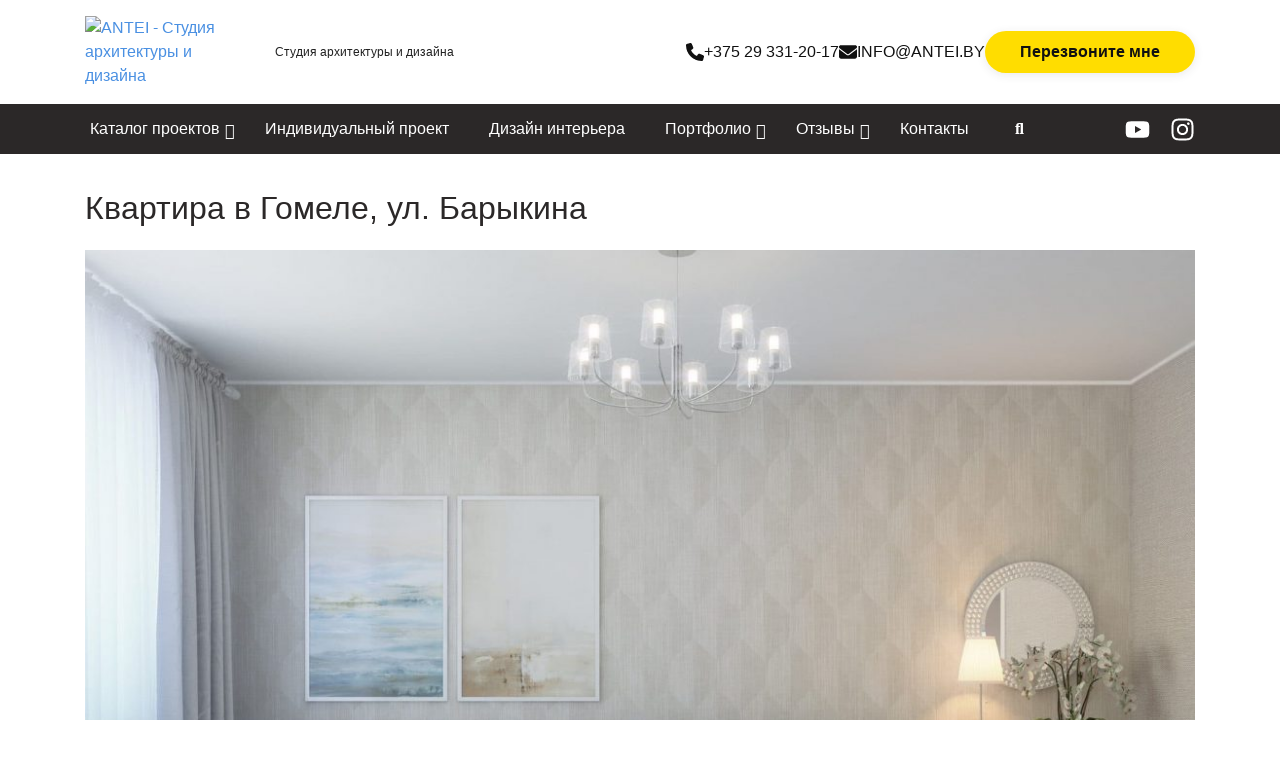

--- FILE ---
content_type: text/html; charset=UTF-8
request_url: https://antei.by/portfolio/kvartira-v-gomele-ul-barykina/
body_size: 21069
content:
<!DOCTYPE html><html lang="ru-RU"><head><meta charset="UTF-8"><link rel="apple-touch-icon" sizes="57x57"
href="https://antei.by/wp-content/themes/ANT-theme/img/favicons/apple-touch-icon-57x57.png"><link rel="apple-touch-icon" sizes="60x60"
href="https://antei.by/wp-content/themes/ANT-theme/img/favicons/apple-touch-icon-60x60.png"><link rel="apple-touch-icon" sizes="72x72"
href="https://antei.by/wp-content/themes/ANT-theme/img/favicons/apple-touch-icon-72x72.png"><link rel="apple-touch-icon" sizes="76x76"
href="https://antei.by/wp-content/themes/ANT-theme/img/favicons/apple-touch-icon-76x76.png"><link rel="icon" type="image/png" href="https://antei.by/wp-content/themes/ANT-theme/img/favicons/favicon-32x32.png"
sizes="32x32"><link rel="icon" type="image/png" href="https://antei.by/wp-content/themes/ANT-theme/img/favicons/favicon-16x16.png"
sizes="16x16"><link rel="icon" type="image/x-icon" href="https://antei.by/wp-content/themes/ANT-theme/img/favicons/favicon.ico"><link rel="manifest" href="https://antei.by/wp-content/themes/ANT-theme/img/favicons/manifest.json"><link rel="mask-icon" href="https://antei.by/wp-content/themes/ANT-theme/img/favicons/safari-pinned-tab.svg"
color="#768fbf"><meta name="msapplication-TileColor" content="#da532c"><meta name="theme-color" content="#ffffff"><meta name="viewport" content="width=device-width, initial-scale=1.0"><link rel="dns-prefetch" href="//www.google-analytics.com"><link rel="dns-prefetch" href="//mc.yandex.ru"><link rel="dns-prefetch" href="//connect.facebook.net"> <script>!function(e,c){e[c]=e[c]+(e[c]&&" ")+"quform-js"}(document.documentElement,"className")</script><meta name='robots' content='index, follow, max-image-preview:large, max-snippet:-1, max-video-preview:-1' /><style>img:is([sizes="auto" i],[sizes^="auto," i]){contain-intrinsic-size:3000px 1500px}</style><title>Дизайн однокомнатной квартиры в Гомеле, 47 м2</title><meta name="description" content="Спокойный дизайн интерьера однокомнатной квартиры расположенной в Гомеле по ул. Барыкина. Общая площадь квартиры 47 квадратных метров." /><link rel="canonical" href="https://antei.by/portfolio/kvartira-v-gomele-ul-barykina/" /><meta property="og:locale" content="ru_RU" /><meta property="og:type" content="article" /><meta property="og:title" content="Квартира в Гомеле, ул. Барыкина" /><meta property="og:description" content="Спокойный дизайн интерьера однокомнатной квартиры расположенной в Гомеле по ул. Барыкина. Общая площадь квартиры 47 квадратных метров." /><meta property="og:url" content="https://antei.by/portfolio/kvartira-v-gomele-ul-barykina/" /><meta property="og:site_name" content="Antei.by" /><meta property="article:publisher" content="https://www.facebook.com/antei.design/" /><meta property="article:modified_time" content="2022-04-02T22:16:37+00:00" /><meta property="og:image" content="https://antei.by/wp-content/uploads/2017/09/Gostinaya2-1.jpg" /><meta property="og:image:width" content="2048" /><meta property="og:image:height" content="1561" /><meta property="og:image:type" content="image/jpeg" /> <script type="application/ld+json" class="yoast-schema-graph">{"@context":"https://schema.org","@graph":[{"@type":"WebPage","@id":"https://antei.by/portfolio/kvartira-v-gomele-ul-barykina/","url":"https://antei.by/portfolio/kvartira-v-gomele-ul-barykina/","name":"Дизайн однокомнатной квартиры в Гомеле, 47 м2","isPartOf":{"@id":"https://antei.by/#website"},"primaryImageOfPage":{"@id":"https://antei.by/portfolio/kvartira-v-gomele-ul-barykina/#primaryimage"},"image":{"@id":"https://antei.by/portfolio/kvartira-v-gomele-ul-barykina/#primaryimage"},"thumbnailUrl":"https://antei.by/wp-content/uploads/2017/09/Gostinaya2-1.jpg","datePublished":"2017-09-20T12:17:18+00:00","dateModified":"2022-04-02T22:16:37+00:00","description":"Спокойный дизайн интерьера однокомнатной квартиры расположенной в Гомеле по ул. Барыкина. Общая площадь квартиры 47 квадратных метров.","breadcrumb":{"@id":"https://antei.by/portfolio/kvartira-v-gomele-ul-barykina/#breadcrumb"},"inLanguage":"ru-RU","potentialAction":[{"@type":"ReadAction","target":["https://antei.by/portfolio/kvartira-v-gomele-ul-barykina/"]}]},{"@type":"ImageObject","inLanguage":"ru-RU","@id":"https://antei.by/portfolio/kvartira-v-gomele-ul-barykina/#primaryimage","url":"https://antei.by/wp-content/uploads/2017/09/Gostinaya2-1.jpg","contentUrl":"https://antei.by/wp-content/uploads/2017/09/Gostinaya2-1.jpg","width":2048,"height":1561},{"@type":"BreadcrumbList","@id":"https://antei.by/portfolio/kvartira-v-gomele-ul-barykina/#breadcrumb","itemListElement":[{"@type":"ListItem","position":1,"name":"Главная страница","item":"https://antei.by/"},{"@type":"ListItem","position":2,"name":"Портфолио","item":"https://antei.by/portfolio/"},{"@type":"ListItem","position":3,"name":"Квартира в Гомеле, ул. Барыкина"}]},{"@type":"WebSite","@id":"https://antei.by/#website","url":"https://antei.by/","name":"Antei.by","description":"Студия архитектуры и дизайна","potentialAction":[{"@type":"SearchAction","target":{"@type":"EntryPoint","urlTemplate":"https://antei.by/?s={search_term_string}"},"query-input":{"@type":"PropertyValueSpecification","valueRequired":true,"valueName":"search_term_string"}}],"inLanguage":"ru-RU"}]}</script> <link rel='dns-prefetch' href='//maxcdn.bootstrapcdn.com' /><link rel="alternate" type="application/rss+xml" title="Antei.by &raquo; Лента" href="https://antei.by/feed/" /><link rel="alternate" type="application/rss+xml" title="Antei.by &raquo; Лента комментариев" href="https://antei.by/comments/feed/" /><link rel="alternate" type="application/rss+xml" title="Antei.by &raquo; Лента комментариев к &laquo;Квартира в Гомеле, ул. Барыкина&raquo;" href="https://antei.by/portfolio/kvartira-v-gomele-ul-barykina/feed/" /> <script data-optimized="1" type="text/javascript">window._wpemojiSettings={"baseUrl":"https:\/\/s.w.org\/images\/core\/emoji\/16.0.1\/72x72\/","ext":".png","svgUrl":"https:\/\/s.w.org\/images\/core\/emoji\/16.0.1\/svg\/","svgExt":".svg","source":{"concatemoji":"https:\/\/antei.by\/wp-includes\/js\/wp-emoji-release.min.js?ver=6.8.3"}};
/*! This file is auto-generated */
!function(s,n){var o,i,e;function c(e){try{var t={supportTests:e,timestamp:(new Date).valueOf()};sessionStorage.setItem(o,JSON.stringify(t))}catch(e){}}function p(e,t,n){e.clearRect(0,0,e.canvas.width,e.canvas.height),e.fillText(t,0,0);var t=new Uint32Array(e.getImageData(0,0,e.canvas.width,e.canvas.height).data),a=(e.clearRect(0,0,e.canvas.width,e.canvas.height),e.fillText(n,0,0),new Uint32Array(e.getImageData(0,0,e.canvas.width,e.canvas.height).data));return t.every(function(e,t){return e===a[t]})}function u(e,t){e.clearRect(0,0,e.canvas.width,e.canvas.height),e.fillText(t,0,0);for(var n=e.getImageData(16,16,1,1),a=0;a<n.data.length;a++)if(0!==n.data[a])return!1;return!0}function f(e,t,n,a){switch(t){case"flag":return n(e,"\ud83c\udff3\ufe0f\u200d\u26a7\ufe0f","\ud83c\udff3\ufe0f\u200b\u26a7\ufe0f")?!1:!n(e,"\ud83c\udde8\ud83c\uddf6","\ud83c\udde8\u200b\ud83c\uddf6")&&!n(e,"\ud83c\udff4\udb40\udc67\udb40\udc62\udb40\udc65\udb40\udc6e\udb40\udc67\udb40\udc7f","\ud83c\udff4\u200b\udb40\udc67\u200b\udb40\udc62\u200b\udb40\udc65\u200b\udb40\udc6e\u200b\udb40\udc67\u200b\udb40\udc7f");case"emoji":return!a(e,"\ud83e\udedf")}return!1}function g(e,t,n,a){var r="undefined"!=typeof WorkerGlobalScope&&self instanceof WorkerGlobalScope?new OffscreenCanvas(300,150):s.createElement("canvas"),o=r.getContext("2d",{willReadFrequently:!0}),i=(o.textBaseline="top",o.font="600 32px Arial",{});return e.forEach(function(e){i[e]=t(o,e,n,a)}),i}function t(e){var t=s.createElement("script");t.src=e,t.defer=!0,s.head.appendChild(t)}"undefined"!=typeof Promise&&(o="wpEmojiSettingsSupports",i=["flag","emoji"],n.supports={everything:!0,everythingExceptFlag:!0},e=new Promise(function(e){s.addEventListener("DOMContentLoaded",e,{once:!0})}),new Promise(function(t){var n=function(){try{var e=JSON.parse(sessionStorage.getItem(o));if("object"==typeof e&&"number"==typeof e.timestamp&&(new Date).valueOf()<e.timestamp+604800&&"object"==typeof e.supportTests)return e.supportTests}catch(e){}return null}();if(!n){if("undefined"!=typeof Worker&&"undefined"!=typeof OffscreenCanvas&&"undefined"!=typeof URL&&URL.createObjectURL&&"undefined"!=typeof Blob)try{var e="postMessage("+g.toString()+"("+[JSON.stringify(i),f.toString(),p.toString(),u.toString()].join(",")+"));",a=new Blob([e],{type:"text/javascript"}),r=new Worker(URL.createObjectURL(a),{name:"wpTestEmojiSupports"});return void(r.onmessage=function(e){c(n=e.data),r.terminate(),t(n)})}catch(e){}c(n=g(i,f,p,u))}t(n)}).then(function(e){for(var t in e)n.supports[t]=e[t],n.supports.everything=n.supports.everything&&n.supports[t],"flag"!==t&&(n.supports.everythingExceptFlag=n.supports.everythingExceptFlag&&n.supports[t]);n.supports.everythingExceptFlag=n.supports.everythingExceptFlag&&!n.supports.flag,n.DOMReady=!1,n.readyCallback=function(){n.DOMReady=!0}}).then(function(){return e}).then(function(){var e;n.supports.everything||(n.readyCallback(),(e=n.source||{}).concatemoji?t(e.concatemoji):e.wpemoji&&e.twemoji&&(t(e.twemoji),t(e.wpemoji)))}))}((window,document),window._wpemojiSettings)</script> <link data-optimized="1" rel='stylesheet' id='sbi_styles-css' href='https://antei.by/wp-content/litespeed/css/8b437a96606f3a7601addd3b9c4718ee.css?ver=15f43' type='text/css' media='all' /><style id='wp-emoji-styles-inline-css' type='text/css'>img.wp-smiley,img.emoji{display:inline!important;border:none!important;box-shadow:none!important;height:1em!important;width:1em!important;margin:0 0.07em!important;vertical-align:-0.1em!important;background:none!important;padding:0!important}</style><link data-optimized="1" rel='stylesheet' id='wp-block-library-css' href='https://antei.by/wp-content/litespeed/css/97912b294ac342eac7b5d86b4c00c66f.css?ver=3cec2' type='text/css' media='all' /><style id='classic-theme-styles-inline-css' type='text/css'>/*! This file is auto-generated */
.wp-block-button__link{color:#fff;background-color:#32373c;border-radius:9999px;box-shadow:none;text-decoration:none;padding:calc(.667em + 2px) calc(1.333em + 2px);font-size:1.125em}.wp-block-file__button{background:#32373c;color:#fff;text-decoration:none}</style><style id='global-styles-inline-css' type='text/css'>:root{--wp--preset--aspect-ratio--square:1;--wp--preset--aspect-ratio--4-3:4/3;--wp--preset--aspect-ratio--3-4:3/4;--wp--preset--aspect-ratio--3-2:3/2;--wp--preset--aspect-ratio--2-3:2/3;--wp--preset--aspect-ratio--16-9:16/9;--wp--preset--aspect-ratio--9-16:9/16;--wp--preset--color--black:#000000;--wp--preset--color--cyan-bluish-gray:#abb8c3;--wp--preset--color--white:#ffffff;--wp--preset--color--pale-pink:#f78da7;--wp--preset--color--vivid-red:#cf2e2e;--wp--preset--color--luminous-vivid-orange:#ff6900;--wp--preset--color--luminous-vivid-amber:#fcb900;--wp--preset--color--light-green-cyan:#7bdcb5;--wp--preset--color--vivid-green-cyan:#00d084;--wp--preset--color--pale-cyan-blue:#8ed1fc;--wp--preset--color--vivid-cyan-blue:#0693e3;--wp--preset--color--vivid-purple:#9b51e0;--wp--preset--gradient--vivid-cyan-blue-to-vivid-purple:linear-gradient(135deg,rgba(6,147,227,1) 0%,rgb(155,81,224) 100%);--wp--preset--gradient--light-green-cyan-to-vivid-green-cyan:linear-gradient(135deg,rgb(122,220,180) 0%,rgb(0,208,130) 100%);--wp--preset--gradient--luminous-vivid-amber-to-luminous-vivid-orange:linear-gradient(135deg,rgba(252,185,0,1) 0%,rgba(255,105,0,1) 100%);--wp--preset--gradient--luminous-vivid-orange-to-vivid-red:linear-gradient(135deg,rgba(255,105,0,1) 0%,rgb(207,46,46) 100%);--wp--preset--gradient--very-light-gray-to-cyan-bluish-gray:linear-gradient(135deg,rgb(238,238,238) 0%,rgb(169,184,195) 100%);--wp--preset--gradient--cool-to-warm-spectrum:linear-gradient(135deg,rgb(74,234,220) 0%,rgb(151,120,209) 20%,rgb(207,42,186) 40%,rgb(238,44,130) 60%,rgb(251,105,98) 80%,rgb(254,248,76) 100%);--wp--preset--gradient--blush-light-purple:linear-gradient(135deg,rgb(255,206,236) 0%,rgb(152,150,240) 100%);--wp--preset--gradient--blush-bordeaux:linear-gradient(135deg,rgb(254,205,165) 0%,rgb(254,45,45) 50%,rgb(107,0,62) 100%);--wp--preset--gradient--luminous-dusk:linear-gradient(135deg,rgb(255,203,112) 0%,rgb(199,81,192) 50%,rgb(65,88,208) 100%);--wp--preset--gradient--pale-ocean:linear-gradient(135deg,rgb(255,245,203) 0%,rgb(182,227,212) 50%,rgb(51,167,181) 100%);--wp--preset--gradient--electric-grass:linear-gradient(135deg,rgb(202,248,128) 0%,rgb(113,206,126) 100%);--wp--preset--gradient--midnight:linear-gradient(135deg,rgb(2,3,129) 0%,rgb(40,116,252) 100%);--wp--preset--font-size--small:13px;--wp--preset--font-size--medium:20px;--wp--preset--font-size--large:36px;--wp--preset--font-size--x-large:42px;--wp--preset--spacing--20:0.44rem;--wp--preset--spacing--30:0.67rem;--wp--preset--spacing--40:1rem;--wp--preset--spacing--50:1.5rem;--wp--preset--spacing--60:2.25rem;--wp--preset--spacing--70:3.38rem;--wp--preset--spacing--80:5.06rem;--wp--preset--shadow--natural:6px 6px 9px rgba(0, 0, 0, 0.2);--wp--preset--shadow--deep:12px 12px 50px rgba(0, 0, 0, 0.4);--wp--preset--shadow--sharp:6px 6px 0px rgba(0, 0, 0, 0.2);--wp--preset--shadow--outlined:6px 6px 0px -3px rgba(255, 255, 255, 1), 6px 6px rgba(0, 0, 0, 1);--wp--preset--shadow--crisp:6px 6px 0px rgba(0, 0, 0, 1)}:where(.is-layout-flex){gap:.5em}:where(.is-layout-grid){gap:.5em}body .is-layout-flex{display:flex}.is-layout-flex{flex-wrap:wrap;align-items:center}.is-layout-flex>:is(*,div){margin:0}body .is-layout-grid{display:grid}.is-layout-grid>:is(*,div){margin:0}:where(.wp-block-columns.is-layout-flex){gap:2em}:where(.wp-block-columns.is-layout-grid){gap:2em}:where(.wp-block-post-template.is-layout-flex){gap:1.25em}:where(.wp-block-post-template.is-layout-grid){gap:1.25em}.has-black-color{color:var(--wp--preset--color--black)!important}.has-cyan-bluish-gray-color{color:var(--wp--preset--color--cyan-bluish-gray)!important}.has-white-color{color:var(--wp--preset--color--white)!important}.has-pale-pink-color{color:var(--wp--preset--color--pale-pink)!important}.has-vivid-red-color{color:var(--wp--preset--color--vivid-red)!important}.has-luminous-vivid-orange-color{color:var(--wp--preset--color--luminous-vivid-orange)!important}.has-luminous-vivid-amber-color{color:var(--wp--preset--color--luminous-vivid-amber)!important}.has-light-green-cyan-color{color:var(--wp--preset--color--light-green-cyan)!important}.has-vivid-green-cyan-color{color:var(--wp--preset--color--vivid-green-cyan)!important}.has-pale-cyan-blue-color{color:var(--wp--preset--color--pale-cyan-blue)!important}.has-vivid-cyan-blue-color{color:var(--wp--preset--color--vivid-cyan-blue)!important}.has-vivid-purple-color{color:var(--wp--preset--color--vivid-purple)!important}.has-black-background-color{background-color:var(--wp--preset--color--black)!important}.has-cyan-bluish-gray-background-color{background-color:var(--wp--preset--color--cyan-bluish-gray)!important}.has-white-background-color{background-color:var(--wp--preset--color--white)!important}.has-pale-pink-background-color{background-color:var(--wp--preset--color--pale-pink)!important}.has-vivid-red-background-color{background-color:var(--wp--preset--color--vivid-red)!important}.has-luminous-vivid-orange-background-color{background-color:var(--wp--preset--color--luminous-vivid-orange)!important}.has-luminous-vivid-amber-background-color{background-color:var(--wp--preset--color--luminous-vivid-amber)!important}.has-light-green-cyan-background-color{background-color:var(--wp--preset--color--light-green-cyan)!important}.has-vivid-green-cyan-background-color{background-color:var(--wp--preset--color--vivid-green-cyan)!important}.has-pale-cyan-blue-background-color{background-color:var(--wp--preset--color--pale-cyan-blue)!important}.has-vivid-cyan-blue-background-color{background-color:var(--wp--preset--color--vivid-cyan-blue)!important}.has-vivid-purple-background-color{background-color:var(--wp--preset--color--vivid-purple)!important}.has-black-border-color{border-color:var(--wp--preset--color--black)!important}.has-cyan-bluish-gray-border-color{border-color:var(--wp--preset--color--cyan-bluish-gray)!important}.has-white-border-color{border-color:var(--wp--preset--color--white)!important}.has-pale-pink-border-color{border-color:var(--wp--preset--color--pale-pink)!important}.has-vivid-red-border-color{border-color:var(--wp--preset--color--vivid-red)!important}.has-luminous-vivid-orange-border-color{border-color:var(--wp--preset--color--luminous-vivid-orange)!important}.has-luminous-vivid-amber-border-color{border-color:var(--wp--preset--color--luminous-vivid-amber)!important}.has-light-green-cyan-border-color{border-color:var(--wp--preset--color--light-green-cyan)!important}.has-vivid-green-cyan-border-color{border-color:var(--wp--preset--color--vivid-green-cyan)!important}.has-pale-cyan-blue-border-color{border-color:var(--wp--preset--color--pale-cyan-blue)!important}.has-vivid-cyan-blue-border-color{border-color:var(--wp--preset--color--vivid-cyan-blue)!important}.has-vivid-purple-border-color{border-color:var(--wp--preset--color--vivid-purple)!important}.has-vivid-cyan-blue-to-vivid-purple-gradient-background{background:var(--wp--preset--gradient--vivid-cyan-blue-to-vivid-purple)!important}.has-light-green-cyan-to-vivid-green-cyan-gradient-background{background:var(--wp--preset--gradient--light-green-cyan-to-vivid-green-cyan)!important}.has-luminous-vivid-amber-to-luminous-vivid-orange-gradient-background{background:var(--wp--preset--gradient--luminous-vivid-amber-to-luminous-vivid-orange)!important}.has-luminous-vivid-orange-to-vivid-red-gradient-background{background:var(--wp--preset--gradient--luminous-vivid-orange-to-vivid-red)!important}.has-very-light-gray-to-cyan-bluish-gray-gradient-background{background:var(--wp--preset--gradient--very-light-gray-to-cyan-bluish-gray)!important}.has-cool-to-warm-spectrum-gradient-background{background:var(--wp--preset--gradient--cool-to-warm-spectrum)!important}.has-blush-light-purple-gradient-background{background:var(--wp--preset--gradient--blush-light-purple)!important}.has-blush-bordeaux-gradient-background{background:var(--wp--preset--gradient--blush-bordeaux)!important}.has-luminous-dusk-gradient-background{background:var(--wp--preset--gradient--luminous-dusk)!important}.has-pale-ocean-gradient-background{background:var(--wp--preset--gradient--pale-ocean)!important}.has-electric-grass-gradient-background{background:var(--wp--preset--gradient--electric-grass)!important}.has-midnight-gradient-background{background:var(--wp--preset--gradient--midnight)!important}.has-small-font-size{font-size:var(--wp--preset--font-size--small)!important}.has-medium-font-size{font-size:var(--wp--preset--font-size--medium)!important}.has-large-font-size{font-size:var(--wp--preset--font-size--large)!important}.has-x-large-font-size{font-size:var(--wp--preset--font-size--x-large)!important}:where(.wp-block-post-template.is-layout-flex){gap:1.25em}:where(.wp-block-post-template.is-layout-grid){gap:1.25em}:where(.wp-block-columns.is-layout-flex){gap:2em}:where(.wp-block-columns.is-layout-grid){gap:2em}:root :where(.wp-block-pullquote){font-size:1.5em;line-height:1.6}</style><link data-optimized="1" rel='stylesheet' id='quform-css' href='https://antei.by/wp-content/litespeed/css/0099e0924c9dd4bd7f1c023b45286d07.css?ver=d80d6' type='text/css' media='all' /><link data-optimized="1" rel='stylesheet' id='search-filter-plugin-styles-css' href='https://antei.by/wp-content/litespeed/css/f374e0e5770910aa823b0981924b2d44.css?ver=84d7e' type='text/css' media='all' /><link data-optimized="1" rel='stylesheet' id='antei-css' href='https://antei.by/wp-content/litespeed/css/4140e336def53af25fc3a774b809e3b8.css?ver=1bd6b' type='text/css' media='all' /><link data-optimized="1" rel='stylesheet' id='antei-base-css' href='https://antei.by/wp-content/litespeed/css/b37cc3d264ffb8a6ac21801f78443799.css?ver=437a1' type='text/css' media='all' /><link data-optimized="1" rel='stylesheet' id='antei-project-css' href='https://antei.by/wp-content/litespeed/css/fe88feea846ce212ed90330a36239e49.css?ver=b4df7' type='text/css' media='all' /><link data-optimized="1" rel='stylesheet' id='cff-css' href='https://antei.by/wp-content/litespeed/css/403b3392b436077d9d973cc586778d00.css?ver=5a987' type='text/css' media='all' /><link data-optimized="1" rel='stylesheet' id='sb-font-awesome-css' href='https://antei.by/wp-content/litespeed/css/f1b2cc829b67f04cbbffdb16b77fb564.css?ver=fb564' type='text/css' media='all' /><link data-optimized="1" rel='stylesheet' id='jquery-lazyloadxt-fadein-css-css' href='https://antei.by/wp-content/litespeed/css/525dc6f0a4e8c6456d3632d3768db220.css?ver=67bd9' type='text/css' media='all' /><link data-optimized="1" rel='stylesheet' id='a3a3_lazy_load-css' href='https://antei.by/wp-content/litespeed/css/050266e389b4948b6a19814f74da8205.css?ver=c56e3' type='text/css' media='all' /><link data-optimized="1" rel='stylesheet' id='wp-featherlight-css' href='https://antei.by/wp-content/litespeed/css/6b2df0b6773534afafe0bbd784723dba.css?ver=e6e3d' type='text/css' media='all' /><link data-optimized="1" rel='stylesheet' id='ubermenu-css' href='https://antei.by/wp-content/litespeed/css/58fa972149b4da66f542b557478eec6c.css?ver=3b50d' type='text/css' media='all' /><link data-optimized="1" rel='stylesheet' id='ubermenu-font-awesome-all-css' href='https://antei.by/wp-content/litespeed/css/1a3f7c1900e3f619cdaea9f29c5a3541.css?ver=dea99' type='text/css' media='all' /> <script data-optimized="1" type="text/javascript" src="https://antei.by/wp-content/litespeed/js/b4364858d7f940d59c5ab7cabb5fdb96.js?ver=f732b" id="jquery-js"></script> <link rel="https://api.w.org/" href="https://antei.by/wp-json/" /><link rel="alternate" title="JSON" type="application/json" href="https://antei.by/wp-json/wp/v2/portfolio/7281" /><link rel="EditURI" type="application/rsd+xml" title="RSD" href="https://antei.by/xmlrpc.php?rsd" /><meta name="generator" content="WordPress 6.8.3" /><link rel='shortlink' href='https://antei.by/?p=7281' /><link rel="alternate" title="oEmbed (JSON)" type="application/json+oembed" href="https://antei.by/wp-json/oembed/1.0/embed?url=https%3A%2F%2Fantei.by%2Fportfolio%2Fkvartira-v-gomele-ul-barykina%2F" /><link rel="alternate" title="oEmbed (XML)" type="text/xml+oembed" href="https://antei.by/wp-json/oembed/1.0/embed?url=https%3A%2F%2Fantei.by%2Fportfolio%2Fkvartira-v-gomele-ul-barykina%2F&#038;format=xml" /><style id="ubermenu-custom-generated-css">.fa{font-style:normal;font-variant:normal;font-weight:400;font-family:FontAwesome}@media screen and (min-width:992px){.ubermenu{display:block!important}.ubermenu-responsive .ubermenu-item.ubermenu-hide-desktop{display:none!important}.ubermenu-responsive.ubermenu-retractors-responsive .ubermenu-retractor-mobile{display:none}.ubermenu-force-current-submenu .ubermenu-item-level-0.ubermenu-current-menu-item>.ubermenu-submenu-drop,.ubermenu-force-current-submenu .ubermenu-item-level-0.ubermenu-current-menu-ancestor>.ubermenu-submenu-drop{display:block!important;opacity:1!important;visibility:visible!important;margin:0!important;top:auto!important;height:auto;z-index:19}.ubermenu-invert.ubermenu-horizontal .ubermenu-item-level-0>.ubermenu-submenu-drop{top:auto;bottom:100%}.ubermenu-invert.ubermenu-horizontal.ubermenu-sub-indicators .ubermenu-item-level-0.ubermenu-has-submenu-drop>.ubermenu-target>.ubermenu-sub-indicator{transform:rotate(180deg)}.ubermenu-invert.ubermenu-horizontal .ubermenu-submenu .ubermenu-item.ubermenu-active>.ubermenu-submenu-type-flyout{top:auto;bottom:0}.ubermenu-invert.ubermenu-horizontal .ubermenu-item-level-0>.ubermenu-submenu-drop{clip:rect(-5000px,5000px,auto,-5000px)}.ubermenu-invert.ubermenu-vertical .ubermenu-item-level-0>.ubermenu-submenu-drop{right:100%;left:auto}.ubermenu-invert.ubermenu-vertical.ubermenu-sub-indicators .ubermenu-item-level-0.ubermenu-item-has-children>.ubermenu-target>.ubermenu-sub-indicator{right:auto;left:10px;transform:rotate(90deg)}.ubermenu-vertical.ubermenu-invert .ubermenu-item>.ubermenu-submenu-drop{clip:rect(-5000px,5000px,5000px,-5000px)}.ubermenu-vertical.ubermenu-invert.ubermenu-sub-indicators .ubermenu-has-submenu-drop>.ubermenu-target{padding-left:25px}.ubermenu-vertical.ubermenu-invert .ubermenu-item>.ubermenu-target>.ubermenu-sub-indicator{right:auto;left:10px;transform:rotate(90deg)}.ubermenu-vertical.ubermenu-invert .ubermenu-item>.ubermenu-submenu-drop.ubermenu-submenu-type-flyout,.ubermenu-vertical.ubermenu-invert .ubermenu-submenu-type-flyout>.ubermenu-item>.ubermenu-submenu-drop{right:100%;left:auto}.ubermenu-responsive-toggle{display:none}}@media screen and (max-width:991px){.ubermenu-responsive-toggle,.ubermenu-sticky-toggle-wrapper{display:block}.ubermenu-responsive{width:100%;max-height:500px;visibility:visible;overflow:visible;-webkit-transition:max-height 1s ease-in;transition:max-height .3s ease-in}.ubermenu-responsive.ubermenu-items-align-center{text-align:left}.ubermenu-responsive.ubermenu{margin:0}.ubermenu-responsive.ubermenu .ubermenu-nav{display:block}.ubermenu-responsive.ubermenu-responsive-nocollapse,.ubermenu-repsonsive.ubermenu-no-transitions{display:block;max-height:none}.ubermenu-responsive.ubermenu-responsive-collapse{max-height:none;visibility:visible;overflow:visible}.ubermenu-responsive.ubermenu-responsive-collapse{max-height:0;overflow:hidden!important;visibility:hidden}.ubermenu-responsive.ubermenu-in-transition,.ubermenu-responsive.ubermenu-in-transition .ubermenu-nav{overflow:hidden!important;visibility:visible}.ubermenu-responsive.ubermenu-responsive-collapse:not(.ubermenu-in-transition){border-top-width:0;border-bottom-width:0}.ubermenu-responsive.ubermenu-responsive-collapse .ubermenu-item .ubermenu-submenu{display:none}.ubermenu-responsive .ubermenu-item-level-0{width:50%}.ubermenu-responsive.ubermenu-responsive-single-column .ubermenu-item-level-0{float:none;clear:both;width:100%}.ubermenu-responsive .ubermenu-item.ubermenu-item-level-0>.ubermenu-target{border:none;box-shadow:none}.ubermenu-responsive .ubermenu-item.ubermenu-has-submenu-flyout{position:static}.ubermenu-responsive.ubermenu-sub-indicators .ubermenu-submenu-type-flyout .ubermenu-has-submenu-drop>.ubermenu-target>.ubermenu-sub-indicator{transform:rotate(0);right:10px;left:auto}.ubermenu-responsive .ubermenu-nav .ubermenu-item .ubermenu-submenu.ubermenu-submenu-drop{width:100%;min-width:100%;max-width:100%;top:auto;left:0!important}.ubermenu-responsive.ubermenu-has-border .ubermenu-nav .ubermenu-item .ubermenu-submenu.ubermenu-submenu-drop{left:-1px!important}.ubermenu-responsive .ubermenu-submenu.ubermenu-submenu-type-mega>.ubermenu-item.ubermenu-column{min-height:0;border-left:none;float:left;display:block}.ubermenu-responsive .ubermenu-item.ubermenu-active>.ubermenu-submenu.ubermenu-submenu-type-mega{max-height:none;height:auto;overflow:visible}.ubermenu-responsive.ubermenu-transition-slide .ubermenu-item.ubermenu-in-transition>.ubermenu-submenu-drop{max-height:1000px}.ubermenu .ubermenu-submenu-type-flyout .ubermenu-submenu-type-mega{min-height:0}.ubermenu.ubermenu-responsive .ubermenu-column,.ubermenu.ubermenu-responsive .ubermenu-column-auto{min-width:50%}.ubermenu.ubermenu-responsive .ubermenu-autoclear>.ubermenu-column{clear:none}.ubermenu.ubermenu-responsive .ubermenu-column:nth-of-type(2n+1){clear:both}.ubermenu.ubermenu-responsive .ubermenu-submenu-retractor-top:not(.ubermenu-submenu-retractor-top-2) .ubermenu-column:nth-of-type(2n+1){clear:none}.ubermenu.ubermenu-responsive .ubermenu-submenu-retractor-top:not(.ubermenu-submenu-retractor-top-2) .ubermenu-column:nth-of-type(2n+2){clear:both}.ubermenu-responsive-single-column-subs .ubermenu-submenu .ubermenu-item{float:none;clear:both;width:100%;min-width:100%}.ubermenu.ubermenu-responsive .ubermenu-tabs,.ubermenu.ubermenu-responsive .ubermenu-tabs-group,.ubermenu.ubermenu-responsive .ubermenu-tab,.ubermenu.ubermenu-responsive .ubermenu-tab-content-panel{width:100%;min-width:100%;max-width:100%;left:0}.ubermenu.ubermenu-responsive .ubermenu-tabs,.ubermenu.ubermenu-responsive .ubermenu-tab-content-panel{min-height:0!important}.ubermenu.ubermenu-responsive .ubermenu-tabs{z-index:15}.ubermenu.ubermenu-responsive .ubermenu-tab-content-panel{z-index:20}.ubermenu-responsive .ubermenu-tab{position:relative}.ubermenu-responsive .ubermenu-tab.ubermenu-active{position:relative;z-index:20}.ubermenu-responsive .ubermenu-tab>.ubermenu-target{border-width:0 0 1px 0}.ubermenu-responsive.ubermenu-sub-indicators .ubermenu-tabs>.ubermenu-tabs-group>.ubermenu-tab.ubermenu-has-submenu-drop>.ubermenu-target>.ubermenu-sub-indicator{transform:rotate(0);right:10px;left:auto}.ubermenu-responsive .ubermenu-tabs>.ubermenu-tabs-group>.ubermenu-tab>.ubermenu-tab-content-panel{top:auto;border-width:1px}.ubermenu-reponsive .ubermenu-item-level-0>.ubermenu-submenu-type-stack{position:relative}.ubermenu-responsive .ubermenu-submenu-type-stack .ubermenu-column,.ubermenu-responsive .ubermenu-submenu-type-stack .ubermenu-column-auto{width:100%;max-width:100%}.ubermenu-responsive .ubermenu-item-mini{min-width:0;width:auto;float:left;clear:none!important}.ubermenu-responsive .ubermenu-item.ubermenu-item-mini>a.ubermenu-target{padding-left:20px;padding-right:20px}.ubermenu-responsive .ubermenu-item.ubermenu-hide-mobile{display:none!important}.ubermenu-responsive.ubermenu-hide-bkgs .ubermenu-submenu.ubermenu-submenu-bkg-img{background-image:none}.ubermenu.ubermenu-responsive .ubermenu-item-level-0.ubermenu-item-mini{min-width:0;width:auto}.ubermenu-vertical .ubermenu-item.ubermenu-item-level-0{width:100%}.ubermenu-vertical.ubermenu-sub-indicators .ubermenu-item-level-0.ubermenu-item-has-children>.ubermenu-target>.ubermenu-sub-indicator{right:10px;left:auto;transform:rotate(0)}.ubermenu-vertical .ubermenu-item.ubermenu-item-level-0.ubermenu-relative.ubermenu-active>.ubermenu-submenu-drop.ubermenu-submenu-align-vertical_parent_item{top:auto}.ubermenu.ubermenu-responsive .ubermenu-tabs{position:static}.ubermenu:not(.ubermenu-is-mobile):not(.ubermenu-submenu-indicator-closes) .ubermenu-submenu .ubermenu-tab[data-ubermenu-trigger="mouseover"] .ubermenu-tab-content-panel,.ubermenu:not(.ubermenu-is-mobile):not(.ubermenu-submenu-indicator-closes) .ubermenu-submenu .ubermenu-tab[data-ubermenu-trigger="hover_intent"] .ubermenu-tab-content-panel{margin-left:6%;width:94%;min-width:94%}.ubermenu.ubermenu-submenu-indicator-closes .ubermenu-active>.ubermenu-target>.ubermenu-sub-indicator-close{display:block}.ubermenu.ubermenu-submenu-indicator-closes .ubermenu-active>.ubermenu-target>.ubermenu-sub-indicator{display:none}.ubermenu .ubermenu-tabs .ubermenu-tab-content-panel{box-shadow:0 5px 10px rgb(0 0 0 / .075)}.ubermenu-responsive-toggle{display:block}}@media screen and (max-width:480px){.ubermenu.ubermenu-responsive .ubermenu-item-level-0{width:100%}.ubermenu.ubermenu-responsive .ubermenu-column,.ubermenu.ubermenu-responsive .ubermenu-column-auto{min-width:100%}.ubermenu .ubermenu-autocolumn:not(:first-child),.ubermenu .ubermenu-autocolumn:not(:first-child) .ubermenu-submenu-type-stack{padding-top:0}.ubermenu .ubermenu-autocolumn:not(:last-child),.ubermenu .ubermenu-autocolumn:not(:last-child) .ubermenu-submenu-type-stack{padding-bottom:0}.ubermenu .ubermenu-autocolumn>.ubermenu-submenu-type-stack>.ubermenu-item-normal:first-child{margin-top:0}}.ubermenu-main.ubermenu-transition-fade .ubermenu-item .ubermenu-submenu-drop{margin-top:0}.ubermenu-main .ubermenu-submenu .ubermenu-item-header.ubermenu-has-submenu-stack>.ubermenu-target{border:none}.ubermenu-main .ubermenu-submenu-type-stack{padding-top:0}.ubermenu .ubermenu-submenu.ubermenu-submenu-id-321{width:300px;min-width:300px}.ubermenu .ubermenu-submenu .ubermenu-search .ubermenu-searchform{height:40px}.ubermenu .ubermenu-submenu .ubermenu-search input.ubermenu-search-input{text-align:left;font-weight:300;color:#2b2828}.ubermenu .ubermenu-submenu .ubermenu-search .ubermenu-search-submit{text-align:center;font-size:1rem;color:#2b2828}</style><meta name="p:domain_verify" content="1e523807c2319461e8750cc4ce88369e"/>
 <script data-optimized="1" type="text/javascript" >(function(m,e,t,r,i,k,a){m[i]=m[i]||function(){(m[i].a=m[i].a||[]).push(arguments)};m[i].l=1*new Date();k=e.createElement(t),a=e.getElementsByTagName(t)[0],k.async=1,k.src=r,a.parentNode.insertBefore(k,a)})(window,document,"script","https://mc.yandex.ru/metrika/tag.js","ym");ym(36012500,"init",{clickmap:!0,trackLinks:!0,accurateTrackBounce:!0,webvisor:!0})</script> <noscript><div><img src="https://mc.yandex.ru/watch/36012500" style="position:absolute; left:-9999px;" alt="" /></div></noscript>
 <script>!function(f,b,e,v,n,t,s){if(f.fbq)return;n=f.fbq=function(){n.callMethod?n.callMethod.apply(n,arguments):n.queue.push(arguments)};if(!f._fbq)f._fbq=n;n.push=n;n.loaded=!0;n.version='2.0';n.queue=[];t=b.createElement(e);t.async=!0;t.src=v;s=b.getElementsByTagName(e)[0];s.parentNode.insertBefore(t,s)}(window,document,'script','https://connect.facebook.net/en_US/fbevents.js');fbq('init','1931517833796738');fbq('track','PageView')</script> <noscript><img height="1" width="1" style="display:none"
src="https://www.facebook.com/tr?id=1931517833796738&ev=PageView&noscript=1"
/></noscript> <script async src="https://www.googletagmanager.com/gtag/js?id=G-KB924TM894"></script> <script>window.dataLayer = window.dataLayer || [];
  function gtag(){dataLayer.push(arguments);}
  gtag('js', new Date());

  gtag('config', 'G-KB924TM894');</script>  <script>!function(f,b,e,v,n,t,s){if(f.fbq)return;n=f.fbq=function(){n.callMethod?n.callMethod.apply(n,arguments):n.queue.push(arguments)};if(!f._fbq)f._fbq=n;n.push=n;n.loaded=!0;n.version='2.0';n.queue=[];t=b.createElement(e);t.async=!0;t.src=v;s=b.getElementsByTagName(e)[0];s.parentNode.insertBefore(t,s)}(window,document,'script','https://connect.facebook.net/en_US/fbevents.js');fbq('init','1931517833796738');fbq('track','PageView')</script> <noscript><img height="1" width="1" style="display:none"
src="https://www.facebook.com/tr?id=1931517833796738&ev=PageView&noscript=1" /></noscript></head><body class="wp-singular portfolio-template-default single single-portfolio postid-7281 wp-theme-ANT-theme wp-featherlight-captions"> <script>(function(i, s, o, g, r, a, m) {
        i['GoogleAnalyticsObject'] = r;
        i[r] = i[r] || function() {
            (i[r].q = i[r].q || []).push(arguments)
        }, i[r].l = 1 * new Date();
        a = s.createElement(o),
            m = s.getElementsByTagName(o)[0];
        a.async = 1;
        a.src = g;
        m.parentNode.insertBefore(a, m)
    })(window, document, 'script', 'https://www.google-analytics.com/analytics.js', 'ga');

    ga('create', 'UA-75033021-1', 'auto');
    ga('send', 'pageview');</script> <svg xmlns="http://www.w3.org/2000/svg" style="display:none">
<defs>
<symbol id="icon-instagram" viewBox="0 0 448 512"><path fill="currentColor" d="M224.1 141c-63.6 0-114.9 51.3-114.9 114.9s51.3 114.9 114.9 114.9S339 319.5 339 255.9 287.7 141 224.1 141zm0 189.6c-41.1 0-74.7-33.5-74.7-74.7s33.5-74.7 74.7-74.7 74.7 33.5 74.7 74.7-33.6 74.7-74.7 74.7zm146.4-194.3c0 14.9-12 26.8-26.8 26.8-14.9 0-26.8-12-26.8-26.8s12-26.8 26.8-26.8 26.8 12 26.8 26.8zm76.1 27.2c-1.7-35.9-9.9-67.7-36.2-93.9-26.2-26.2-58-34.4-93.9-36.2-37-2.1-147.9-2.1-184.9 0-35.8 1.7-67.6 9.9-93.9 36.1s-34.4 58-36.2 93.9c-2.1 37-2.1 147.9 0 184.9 1.7 35.9 9.9 67.7 36.2 93.9s58 34.4 93.9 36.2c37 2.1 147.9 2.1 184.9 0 35.9-1.7 67.7-9.9 93.9-36.2 26.2-26.2 34.4-58 36.2-93.9 2.1-37 2.1-147.8 0-184.8zM398.8 388c-7.8 19.6-22.9 34.7-42.6 42.6-29.5 11.7-99.5 9-132.1 9s-102.7 2.6-132.1-9c-19.6-7.8-34.7-22.9-42.6-42.6-11.7-29.5-9-99.5-9-132.1s-2.6-102.7 9-132.1c7.8-19.6 22.9-34.7 42.6-42.6 29.5-11.7 99.5-9 132.1-9s102.7-2.6 132.1 9c19.6 7.8 34.7 22.9 42.6 42.6 11.7 29.5 9 99.5 9 132.1s2.7 102.7-9 132.1z"/></symbol>
<symbol id="icon-youtube" viewBox="0 0 576 512"><path fill="currentColor" d="M549.655 124.083c-6.281-23.65-24.787-42.276-48.284-48.597C458.781 64 288 64 288 64S117.22 64 74.629 75.486c-23.497 6.322-42.003 24.947-48.284 48.597-11.412 42.867-11.412 132.305-11.412 132.305s0 89.438 11.412 132.305c6.281 23.65 24.787 41.5 48.284 47.821C117.22 448 288 448 288 448s170.78 0 213.371-11.486c23.497-6.321 42.003-24.171 48.284-47.821 11.412-42.867 11.412-132.305 11.412-132.305s0-89.438-11.412-132.305zm-317.51 213.508V175.185l142.739 81.205-142.739 81.201z"/></symbol>
<symbol id="icon-phone" viewBox="0 0 512 512"><path fill="currentColor" d="M164.9 24.6c-7.7-18.6-28-28.5-47.4-23.2l-88 24C12.1 30.2 0 46 0 64c0 247.4 200.6 448 448 448 18 0 33.8-12.1 38.6-29.5l24-88c5.3-19.4-4.6-39.7-23.2-47.4l-96-40c-16.3-6.8-35.2-2.1-46.3 11.6L304.7 368c-70.4-33.3-127.4-90.3-160.7-160.7l49.3-40.3c13.7-11.2 18.4-30 11.6-46.3l-40-96z"/></symbol>
<symbol id="icon-email" viewBox="0 0 512 512"><path fill="currentColor" d="M48 64C21.5 64 0 85.5 0 112c0 15.1 7.1 29.3 19.2 38.4l217.6 163.2c11.4 8.5 27 8.5 38.4 0l217.6-163.2c12.1-9.1 19.2-23.3 19.2-38.4 0-26.5-21.5-48-48-48H48zM0 176v208c0 35.3 28.7 64 64 64h384c35.3 0 64-28.7 64-64V176L294.4 339.2c-22.8 17.1-54 17.1-76.8 0L0 176z"/></symbol>
</defs>
</svg><div id="page" class="hfeed site"><header class="masthead"><div class="masthead__container"><div class="masthead__inner"><div class="masthead__logo"><a href="https://antei.by/" rel="home"><img
src="https://antei.by/wp-content/themes/ANT-theme/img/logo.svg"
alt="ANTEI - Студия архитектуры и дизайна"></a></div><div class="masthead__description">Студия архитектуры и дизайна</div><div class="masthead__contacts"><div class="contact-info">
<a class="phone" href="tel:+375293312017"><svg width="18px" height="18px"><use xlink:href='#icon-phone'></use></svg>+375 29
331-20-17</a>
<a href="mailto:info@antei.by?Subject=Письмо%20с%20ссылки%20сайта"><svg width="18px" height="18px"><use xlink:href='#icon-email'></use></svg>info@antei.by</a></div>
<a href="/" class="btn toModal" data-title="Оставьте ваши контакты и мы вам перезвоним"
data-description="Форма отправлена из шапки сайта" data-submit-text="Перезвоните мне"
data-metrika="ORDER_FROM_HEADER">Перезвоните мне</a></div></div></div></header><nav class="header"><div class="container"><div class="row"><a class="ubermenu-responsive-toggle ubermenu-responsive-toggle-main ubermenu-skin-none ubermenu-loc-primary ubermenu-responsive-toggle-content-align-left ubermenu-responsive-toggle-align-full " tabindex="0" data-ubermenu-target="ubermenu-main-6-primary"><i class="fas fa-bars" ></i>Навигация</a><nav id="ubermenu-main-6-primary" class="ubermenu ubermenu-nojs ubermenu-main ubermenu-menu-6 ubermenu-loc-primary ubermenu-responsive ubermenu-responsive-991 ubermenu-responsive-collapse ubermenu-horizontal ubermenu-transition-shift ubermenu-trigger-hover_intent ubermenu-skin-none  ubermenu-bar-align-full ubermenu-items-align-left ubermenu-bound ubermenu-disable-submenu-scroll ubermenu-sub-indicators ubermenu-retractors-responsive ubermenu-submenu-indicator-closes"><ul id="ubermenu-nav-main-6-primary" class="ubermenu-nav" data-title="Главное"><li id="menu-item-138" class="ubermenu-item ubermenu-item-type-custom ubermenu-item-object-custom ubermenu-item-has-children ubermenu-item-138 ubermenu-item-level-0 ubermenu-column ubermenu-column-auto ubermenu-has-submenu-drop ubermenu-has-submenu-mega" ><a class="ubermenu-target ubermenu-item-layout-default ubermenu-item-layout-text_only" href="/proekty/" tabindex="0"><span class="ubermenu-target-title ubermenu-target-text">Каталог проектов</span><i class='ubermenu-sub-indicator fas fa-angle-down'></i></a><ul  class="ubermenu-submenu ubermenu-submenu-id-138 ubermenu-submenu-type-auto ubermenu-submenu-type-mega ubermenu-submenu-drop ubermenu-submenu-align-full_width ubermenu-submenu-retractor-top"  ><li class="ubermenu-retractor ubermenu-retractor-mobile"><i class="fas fa-times"></i> Закрыть меню</li><li id="menu-item-280" class="ubermenu-item ubermenu-item-type-custom ubermenu-item-object-custom ubermenu-item-has-children ubermenu-item-280 ubermenu-item-auto ubermenu-item-header ubermenu-item-level-1 ubermenu-column ubermenu-column-auto ubermenu-has-submenu-stack" ><span class="ubermenu-target ubermenu-item-layout-default ubermenu-item-layout-text_only"><span class="ubermenu-target-title ubermenu-target-text">Площадь</span></span><ul  class="ubermenu-submenu ubermenu-submenu-id-280 ubermenu-submenu-type-auto ubermenu-submenu-type-stack"  ><li id="menu-item-1080" class="ubermenu-item ubermenu-item-type-taxonomy ubermenu-item-object-proekty-domov ubermenu-item-1080 ubermenu-item-auto ubermenu-item-normal ubermenu-item-level-2 ubermenu-column ubermenu-column-auto" ><a class="ubermenu-target ubermenu-item-layout-default ubermenu-item-layout-text_only" href="https://antei.by/proekty-domov/do-100-m-kv/"><span class="ubermenu-target-title ubermenu-target-text">до 100</span></a></li><li id="menu-item-1081" class="ubermenu-item ubermenu-item-type-taxonomy ubermenu-item-object-proekty-domov ubermenu-item-1081 ubermenu-item-auto ubermenu-item-normal ubermenu-item-level-2 ubermenu-column ubermenu-column-auto" ><a class="ubermenu-target ubermenu-item-layout-default ubermenu-item-layout-text_only" href="https://antei.by/proekty-domov/ot-100-do-150-m-kv/"><span class="ubermenu-target-title ubermenu-target-text">от 100 до 150</span></a></li><li id="menu-item-1082" class="ubermenu-item ubermenu-item-type-taxonomy ubermenu-item-object-proekty-domov ubermenu-item-1082 ubermenu-item-auto ubermenu-item-normal ubermenu-item-level-2 ubermenu-column ubermenu-column-auto" ><a class="ubermenu-target ubermenu-item-layout-default ubermenu-item-layout-text_only" href="https://antei.by/proekty-domov/ot-150-do-200-m-kv/"><span class="ubermenu-target-title ubermenu-target-text">от 150 до 200</span></a></li><li id="menu-item-1083" class="ubermenu-item ubermenu-item-type-taxonomy ubermenu-item-object-proekty-domov ubermenu-item-1083 ubermenu-item-auto ubermenu-item-normal ubermenu-item-level-2 ubermenu-column ubermenu-column-auto" ><a class="ubermenu-target ubermenu-item-layout-default ubermenu-item-layout-text_only" href="https://antei.by/proekty-domov/ot-200-do-250-m-kv/"><span class="ubermenu-target-title ubermenu-target-text">от 200 до 250</span></a></li><li id="menu-item-1084" class="ubermenu-item ubermenu-item-type-taxonomy ubermenu-item-object-proekty-domov ubermenu-item-1084 ubermenu-item-auto ubermenu-item-normal ubermenu-item-level-2 ubermenu-column ubermenu-column-auto" ><a class="ubermenu-target ubermenu-item-layout-default ubermenu-item-layout-text_only" href="https://antei.by/proekty-domov/ot-250-do-300-m-kv/"><span class="ubermenu-target-title ubermenu-target-text">от 250 до 300</span></a></li><li id="menu-item-1085" class="ubermenu-item ubermenu-item-type-taxonomy ubermenu-item-object-proekty-domov ubermenu-item-1085 ubermenu-item-auto ubermenu-item-normal ubermenu-item-level-2 ubermenu-column ubermenu-column-auto" ><a class="ubermenu-target ubermenu-item-layout-default ubermenu-item-layout-text_only" href="https://antei.by/proekty-domov/ot-300-do-400-m-kv/"><span class="ubermenu-target-title ubermenu-target-text">от 300 до 400</span></a></li></ul></li><li id="menu-item-287" class="ubermenu-item ubermenu-item-type-custom ubermenu-item-object-custom ubermenu-item-has-children ubermenu-item-287 ubermenu-item-auto ubermenu-item-header ubermenu-item-level-1 ubermenu-column ubermenu-column-auto ubermenu-has-submenu-stack" ><span class="ubermenu-target ubermenu-item-layout-default ubermenu-item-layout-text_only"><span class="ubermenu-target-title ubermenu-target-text">Размеры дома</span></span><ul  class="ubermenu-submenu ubermenu-submenu-id-287 ubermenu-submenu-type-auto ubermenu-submenu-type-stack"  ><li id="menu-item-1087" class="ubermenu-item ubermenu-item-type-taxonomy ubermenu-item-object-proekty-domov ubermenu-item-1087 ubermenu-item-auto ubermenu-item-normal ubermenu-item-level-2 ubermenu-column ubermenu-column-auto" ><a class="ubermenu-target ubermenu-item-layout-default ubermenu-item-layout-text_only" href="https://antei.by/proekty-domov/malye/"><span class="ubermenu-target-title ubermenu-target-text">Малые</span></a></li><li id="menu-item-1088" class="ubermenu-item ubermenu-item-type-taxonomy ubermenu-item-object-proekty-domov ubermenu-item-1088 ubermenu-item-auto ubermenu-item-normal ubermenu-item-level-2 ubermenu-column ubermenu-column-auto" ><a class="ubermenu-target ubermenu-item-layout-default ubermenu-item-layout-text_only" href="https://antei.by/proekty-domov/srednie/"><span class="ubermenu-target-title ubermenu-target-text">Средние</span></a></li><li id="menu-item-1086" class="ubermenu-item ubermenu-item-type-taxonomy ubermenu-item-object-proekty-domov ubermenu-item-1086 ubermenu-item-auto ubermenu-item-normal ubermenu-item-level-2 ubermenu-column ubermenu-column-auto" ><a class="ubermenu-target ubermenu-item-layout-default ubermenu-item-layout-text_only" href="https://antei.by/proekty-domov/bolshie/"><span class="ubermenu-target-title ubermenu-target-text">Большие</span></a></li></ul></li><li id="menu-item-288" class="ubermenu-item ubermenu-item-type-custom ubermenu-item-object-custom ubermenu-item-has-children ubermenu-item-288 ubermenu-item-auto ubermenu-item-header ubermenu-item-level-1 ubermenu-column ubermenu-column-auto ubermenu-has-submenu-stack" ><span class="ubermenu-target ubermenu-item-layout-default ubermenu-item-layout-text_only"><span class="ubermenu-target-title ubermenu-target-text">Этажность</span></span><ul  class="ubermenu-submenu ubermenu-submenu-id-288 ubermenu-submenu-type-auto ubermenu-submenu-type-stack"  ><li id="menu-item-5517" class="ubermenu-item ubermenu-item-type-taxonomy ubermenu-item-object-proekty-domov ubermenu-item-5517 ubermenu-item-auto ubermenu-item-normal ubermenu-item-level-2 ubermenu-column ubermenu-column-auto" ><a class="ubermenu-target ubermenu-item-layout-default ubermenu-item-layout-text_only" href="https://antei.by/proekty-domov/odnoetazhnye-doma/"><span class="ubermenu-target-title ubermenu-target-text">Одноэтажные дома</span></a></li><li id="menu-item-5516" class="ubermenu-item ubermenu-item-type-taxonomy ubermenu-item-object-proekty-domov ubermenu-item-5516 ubermenu-item-auto ubermenu-item-normal ubermenu-item-level-2 ubermenu-column ubermenu-column-auto" ><a class="ubermenu-target ubermenu-item-layout-default ubermenu-item-layout-text_only" href="https://antei.by/proekty-domov/doma-s-mansardoj/"><span class="ubermenu-target-title ubermenu-target-text">Дома с мансардой</span></a></li><li id="menu-item-1089" class="ubermenu-item ubermenu-item-type-taxonomy ubermenu-item-object-proekty-domov ubermenu-item-1089 ubermenu-item-auto ubermenu-item-normal ubermenu-item-level-2 ubermenu-column ubermenu-column-auto" ><a class="ubermenu-target ubermenu-item-layout-default ubermenu-item-layout-text_only" href="https://antei.by/proekty-domov/dvuhetajnye-doma/"><span class="ubermenu-target-title ubermenu-target-text">Двухэтажные дома</span></a></li></ul></li><li id="menu-item-289" class="ubermenu-item ubermenu-item-type-custom ubermenu-item-object-custom ubermenu-item-has-children ubermenu-item-289 ubermenu-item-auto ubermenu-item-header ubermenu-item-level-1 ubermenu-column ubermenu-column-auto ubermenu-has-submenu-stack" ><span class="ubermenu-target ubermenu-item-layout-default ubermenu-item-layout-text_only"><span class="ubermenu-target-title ubermenu-target-text">Особенности</span></span><ul  class="ubermenu-submenu ubermenu-submenu-id-289 ubermenu-submenu-type-auto ubermenu-submenu-type-stack"  ><li id="menu-item-1095" class="ubermenu-item ubermenu-item-type-taxonomy ubermenu-item-object-proekty-domov ubermenu-item-1095 ubermenu-item-auto ubermenu-item-normal ubermenu-item-level-2 ubermenu-column ubermenu-column-auto" ><a class="ubermenu-target ubermenu-item-layout-default ubermenu-item-layout-text_only" href="https://antei.by/proekty-domov/s-terrasoj/"><span class="ubermenu-target-title ubermenu-target-text">с террасой</span></a></li><li id="menu-item-1092" class="ubermenu-item ubermenu-item-type-taxonomy ubermenu-item-object-proekty-domov ubermenu-item-1092 ubermenu-item-auto ubermenu-item-normal ubermenu-item-level-2 ubermenu-column ubermenu-column-auto" ><a class="ubermenu-target ubermenu-item-layout-default ubermenu-item-layout-text_only" href="https://antei.by/proekty-domov/s-verandoj/"><span class="ubermenu-target-title ubermenu-target-text">с верандой</span></a></li><li id="menu-item-1093" class="ubermenu-item ubermenu-item-type-taxonomy ubermenu-item-object-proekty-domov ubermenu-item-1093 ubermenu-item-auto ubermenu-item-normal ubermenu-item-level-2 ubermenu-column ubermenu-column-auto" ><a class="ubermenu-target ubermenu-item-layout-default ubermenu-item-layout-text_only" href="https://antei.by/proekty-domov/s-garazhom/"><span class="ubermenu-target-title ubermenu-target-text">с гаражом</span></a></li><li id="menu-item-1096" class="ubermenu-item ubermenu-item-type-taxonomy ubermenu-item-object-proekty-domov ubermenu-item-1096 ubermenu-item-auto ubermenu-item-normal ubermenu-item-level-2 ubermenu-column ubermenu-column-auto" ><a class="ubermenu-target ubermenu-item-layout-default ubermenu-item-layout-text_only" href="https://antei.by/proekty-domov/s-tsokolnym-etazhom/"><span class="ubermenu-target-title ubermenu-target-text">с цокольным этажом</span></a></li><li id="menu-item-1094" class="ubermenu-item ubermenu-item-type-taxonomy ubermenu-item-object-proekty-domov ubermenu-item-1094 ubermenu-item-auto ubermenu-item-normal ubermenu-item-level-2 ubermenu-column ubermenu-column-auto" ><a class="ubermenu-target ubermenu-item-layout-default ubermenu-item-layout-text_only" href="https://antei.by/proekty-domov/s-mansardoj/"><span class="ubermenu-target-title ubermenu-target-text">с мансардой</span></a></li></ul></li><li class="ubermenu-retractor ubermenu-retractor-mobile"><i class="fas fa-times"></i> Закрыть меню</li></ul></li><li id="menu-item-36" class="ubermenu-item ubermenu-item-type-post_type ubermenu-item-object-page ubermenu-item-36 ubermenu-item-level-0 ubermenu-column ubermenu-column-auto" ><a class="ubermenu-target ubermenu-item-layout-default ubermenu-item-layout-text_only" title="Индивидуальное проектирование" href="https://antei.by/individualnoe-proektirovanie/" tabindex="0"><span class="ubermenu-target-title ubermenu-target-text">Индивидуальный проект</span></a></li><li id="menu-item-13239" class="ubermenu-item ubermenu-item-type-post_type ubermenu-item-object-page ubermenu-item-13239 ubermenu-item-level-0 ubermenu-column ubermenu-column-auto" ><a class="ubermenu-target ubermenu-item-layout-default ubermenu-item-layout-text_only" href="https://antei.by/dizajn-interera/" tabindex="0"><span class="ubermenu-target-title ubermenu-target-text">Дизайн интерьера</span></a></li><li id="menu-item-5529" class="ubermenu-item ubermenu-item-type-custom ubermenu-item-object-custom ubermenu-item-has-children ubermenu-item-5529 ubermenu-item-level-0 ubermenu-column ubermenu-column-auto ubermenu-has-submenu-drop ubermenu-has-submenu-mega" ><a class="ubermenu-target ubermenu-item-layout-default ubermenu-item-layout-text_only" href="/portfolio" tabindex="0"><span class="ubermenu-target-title ubermenu-target-text">Портфолио</span><i class='ubermenu-sub-indicator fas fa-angle-down'></i></a><ul  class="ubermenu-submenu ubermenu-submenu-id-5529 ubermenu-submenu-type-auto ubermenu-submenu-type-mega ubermenu-submenu-drop ubermenu-submenu-align-full_width ubermenu-submenu-retractor-top"  ><li class="ubermenu-retractor ubermenu-retractor-mobile"><i class="fas fa-times"></i> Закрыть меню</li><li id="menu-item-24291" class="ubermenu-item ubermenu-item-type-taxonomy ubermenu-item-object-portfolio-work ubermenu-current-portfolio-ancestor ubermenu-current-menu-parent ubermenu-current-portfolio-parent ubermenu-item-has-children ubermenu-item-24291 ubermenu-item-auto ubermenu-item-header ubermenu-item-level-1 ubermenu-column ubermenu-column-auto ubermenu-has-submenu-stack" ><a class="ubermenu-target ubermenu-item-layout-default ubermenu-item-layout-text_only" href="https://antei.by/portfolio-work/interery/"><span class="ubermenu-target-title ubermenu-target-text">Интерьеры</span></a><ul  class="ubermenu-submenu ubermenu-submenu-id-24291 ubermenu-submenu-type-auto ubermenu-submenu-type-stack"  ><li id="menu-item-24292" class="ubermenu-item ubermenu-item-type-taxonomy ubermenu-item-object-portfolio-work ubermenu-item-24292 ubermenu-item-auto ubermenu-item-normal ubermenu-item-level-2 ubermenu-column ubermenu-column-auto" ><a class="ubermenu-target ubermenu-item-layout-default ubermenu-item-layout-text_only" href="https://antei.by/portfolio-work/dizajn-domov/"><span class="ubermenu-target-title ubermenu-target-text">Дизайн домов</span></a></li><li id="menu-item-24293" class="ubermenu-item ubermenu-item-type-taxonomy ubermenu-item-object-portfolio-work ubermenu-current-portfolio-ancestor ubermenu-current-menu-parent ubermenu-current-portfolio-parent ubermenu-item-24293 ubermenu-item-auto ubermenu-item-normal ubermenu-item-level-2 ubermenu-column ubermenu-column-auto" ><a class="ubermenu-target ubermenu-item-layout-default ubermenu-item-layout-text_only" href="https://antei.by/portfolio-work/dizajn-kvartir/"><span class="ubermenu-target-title ubermenu-target-text">Дизайн квартир</span></a></li><li id="menu-item-24294" class="ubermenu-item ubermenu-item-type-taxonomy ubermenu-item-object-portfolio-work ubermenu-item-24294 ubermenu-item-auto ubermenu-item-normal ubermenu-item-level-2 ubermenu-column ubermenu-column-auto" ><a class="ubermenu-target ubermenu-item-layout-default ubermenu-item-layout-text_only" href="https://antei.by/portfolio-work/obshhestvennye-interery/"><span class="ubermenu-target-title ubermenu-target-text">Общественные интерьеры</span></a></li></ul></li><li id="menu-item-24288" class="ubermenu-item ubermenu-item-type-taxonomy ubermenu-item-object-portfolio-work ubermenu-item-has-children ubermenu-item-24288 ubermenu-item-auto ubermenu-item-header ubermenu-item-level-1 ubermenu-column ubermenu-column-auto ubermenu-has-submenu-stack" ><a class="ubermenu-target ubermenu-item-layout-default ubermenu-item-layout-text_only" href="https://antei.by/portfolio-work/arhitekturnoe-proektirovanie/"><span class="ubermenu-target-title ubermenu-target-text">Архитектурное проектирование</span></a><ul  class="ubermenu-submenu ubermenu-submenu-id-24288 ubermenu-submenu-type-auto ubermenu-submenu-type-stack"  ><li id="menu-item-24289" class="ubermenu-item ubermenu-item-type-taxonomy ubermenu-item-object-portfolio-work ubermenu-item-24289 ubermenu-item-auto ubermenu-item-normal ubermenu-item-level-2 ubermenu-column ubermenu-column-auto" ><a class="ubermenu-target ubermenu-item-layout-default ubermenu-item-layout-text_only" href="https://antei.by/portfolio-work/avtorskie-proekty/"><span class="ubermenu-target-title ubermenu-target-text">Авторские проекты</span></a></li><li id="menu-item-24290" class="ubermenu-item ubermenu-item-type-taxonomy ubermenu-item-object-portfolio-work ubermenu-item-24290 ubermenu-item-auto ubermenu-item-normal ubermenu-item-level-2 ubermenu-column ubermenu-column-auto" ><a class="ubermenu-target ubermenu-item-layout-default ubermenu-item-layout-text_only" href="https://antei.by/portfolio-work/dizajn-fasadov/"><span class="ubermenu-target-title ubermenu-target-text">Дизайн фасадов</span></a></li></ul></li><li class="ubermenu-retractor ubermenu-retractor-mobile"><i class="fas fa-times"></i> Закрыть меню</li></ul></li><li id="menu-item-1185" class="ubermenu-item ubermenu-item-type-custom ubermenu-item-object-custom ubermenu-item-has-children ubermenu-item-1185 ubermenu-item-level-0 ubermenu-column ubermenu-column-auto ubermenu-has-submenu-drop ubermenu-has-submenu-mega" ><a class="ubermenu-target ubermenu-item-layout-default ubermenu-item-layout-text_only" href="https://antei.by/reviews/" tabindex="0"><span class="ubermenu-target-title ubermenu-target-text">Отзывы</span><i class='ubermenu-sub-indicator fas fa-angle-down'></i></a><ul  class="ubermenu-submenu ubermenu-submenu-id-1185 ubermenu-submenu-type-auto ubermenu-submenu-type-mega ubermenu-submenu-drop ubermenu-submenu-align-full_width ubermenu-submenu-retractor-top"  ><li class="ubermenu-retractor ubermenu-retractor-mobile"><i class="fas fa-times"></i> Закрыть меню</li><li id="menu-item-24561" class="ubermenu-item ubermenu-item-type-taxonomy ubermenu-item-object-reviews-region ubermenu-item-24561 ubermenu-item-auto ubermenu-item-header ubermenu-item-level-1 ubermenu-column ubermenu-column-auto" ><a class="ubermenu-target ubermenu-item-layout-default ubermenu-item-layout-text_only" href="https://antei.by/reviews-region/proekty-domov/"><span class="ubermenu-target-title ubermenu-target-text">Проекты домов</span></a></li><li id="menu-item-24562" class="ubermenu-item ubermenu-item-type-taxonomy ubermenu-item-object-reviews-region ubermenu-item-24562 ubermenu-item-auto ubermenu-item-header ubermenu-item-level-1 ubermenu-column ubermenu-column-auto" ><a class="ubermenu-target ubermenu-item-layout-default ubermenu-item-layout-text_only" href="https://antei.by/reviews-region/dizajn-interera/"><span class="ubermenu-target-title ubermenu-target-text">Дизайн интерьера</span></a></li><li class="ubermenu-retractor ubermenu-retractor-mobile"><i class="fas fa-times"></i> Закрыть меню</li></ul></li><li id="menu-item-41" class="ubermenu-item ubermenu-item-type-post_type ubermenu-item-object-page ubermenu-item-41 ubermenu-item-level-0 ubermenu-column ubermenu-column-auto" ><a class="ubermenu-target ubermenu-item-layout-default ubermenu-item-layout-text_only" href="https://antei.by/kontakty/" tabindex="0"><span class="ubermenu-target-title ubermenu-target-text">Контакты</span></a></li><li id="menu-item-321" class="ubermenu-item ubermenu-item-type-custom ubermenu-item-object-custom ubermenu-item-has-children ubermenu-item-321 ubermenu-item-level-0 ubermenu-column ubermenu-column-auto ubermenu-align-left ubermenu-has-submenu-drop ubermenu-has-submenu-mega ubermenu-submenu-rtl" ><span class="ubermenu-target ubermenu-target-with-icon ubermenu-item-layout-default ubermenu-content-align-left ubermenu-item-layout-icon_left ubermenu-noindicator ubermenu-item-notext" tabindex="0"><i class="ubermenu-icon fas fa-search" ></i></span><ul  class="ubermenu-submenu ubermenu-submenu-id-321 ubermenu-submenu-type-auto ubermenu-submenu-type-mega ubermenu-submenu-drop ubermenu-submenu-align-right_edge_item ubermenu-autoclear ubermenu-submenu-retractor-top"  ><li class="ubermenu-retractor ubermenu-retractor-mobile"><i class="fas fa-times"></i> Закрыть меню</li><li id="menu-item-322" class="ubermenu-item ubermenu-item-type-custom ubermenu-item-object-ubermenu-custom ubermenu-item-322 ubermenu-item-auto ubermenu-item-header ubermenu-item-level-1 ubermenu-column ubermenu-column-full ubermenu-align-left" ><div class="ubermenu-content-block ubermenu-custom-content ubermenu-custom-content-padded"><div class="ubermenu-search"><form role="search" method="get" class="ubermenu-searchform" action="https://antei.by/">
<label for="ubermenu-search-field">
<span class="ubermenu-sr-only">Search</span>
</label>
<input type="text" placeholder="Поиск..." value="" name="s" class="ubermenu-search-input ubermenu-search-input-autofocus" id="ubermenu-search-field"/>
<button type="submit" class="ubermenu-search-submit">
<i class="fas fa-search" title="Search" aria-hidden="true"></i>
<span class="ubermenu-sr-only">Search</span>
</button></form></div></div></li><li class="ubermenu-retractor ubermenu-retractor-mobile"><i class="fas fa-times"></i> Закрыть меню</li></ul></li></ul></nav><ul class="social-links"><li>
<a href="https://www.youtube.com/@anteistudio" target='_blank' rel='noopener' class="icon-youtube">
<svg><use xlink:href='#icon-youtube'></use></svg>
</a></li><li><a href="https://www.instagram.com/design_proekt_doma/" target='_blank' rel='noopener'
class="icon-instagram"><svg>
<use xlink:href='#icon-instagram'></use>
</svg></a></li></ul></div></div></nav><div id="primary" class="content-area"><main id="main" class="single__container" role="main"><article id="post-7281" class="post-7281 portfolio type-portfolio status-publish has-post-thumbnail hentry portfolio-work-dizajn-kvartir portfolio-work-interery"><header class="entry-header row"><div class="col-12"><h1 class="entry-title">Квартира в Гомеле, ул. Барыкина</h1></div></header><div class="row"><div id="content" class="entry-content col-12"><div id='gallery-1' class='gallery galleryid-7281 gallery-columns-1 gallery-size-large'><figure class='gallery-item'><div class='gallery-icon landscape'>
<a href='https://antei.by/wp-content/uploads/2017/09/Gostinaya2.jpg'><img fetchpriority="high" decoding="async" width="1140" height="869" src="//antei.by/wp-content/plugins/a3-lazy-load/assets/images/lazy_placeholder.gif" data-lazy-type="image" data-src="https://antei.by/wp-content/uploads/2017/09/Gostinaya2-1140x869.jpg" class="lazy lazy-hidden attachment-large size-large" alt="Дизайн интерьера квартиры в Гомеле, ул. Барыкина - гостиная фото №1" srcset="" data-srcset="https://antei.by/wp-content/uploads/2017/09/Gostinaya2-1140x869.jpg 1140w, https://antei.by/wp-content/uploads/2017/09/Gostinaya2-300x229.jpg 300w, https://antei.by/wp-content/uploads/2017/09/Gostinaya2-768x585.jpg 768w, https://antei.by/wp-content/uploads/2017/09/Gostinaya2-1536x1171.jpg 1536w, https://antei.by/wp-content/uploads/2017/09/Gostinaya2-828x631.jpg 828w, https://antei.by/wp-content/uploads/2017/09/Gostinaya2.jpg 2048w" sizes="(max-width: 1140px) 100vw, 1140px" /></a></div></figure><figure class='gallery-item'><div class='gallery-icon landscape'>
<a href='https://antei.by/wp-content/uploads/2017/09/Gostinaya1.jpg'><img decoding="async" width="1140" height="872" src="//antei.by/wp-content/plugins/a3-lazy-load/assets/images/lazy_placeholder.gif" data-lazy-type="image" data-src="https://antei.by/wp-content/uploads/2017/09/Gostinaya1-1140x872.jpg" class="lazy lazy-hidden attachment-large size-large" alt="Дизайн интерьера квартиры в Гомеле, ул. Барыкина - гостиная фото №2" srcset="" data-srcset="https://antei.by/wp-content/uploads/2017/09/Gostinaya1-1140x872.jpg 1140w, https://antei.by/wp-content/uploads/2017/09/Gostinaya1-300x229.jpg 300w, https://antei.by/wp-content/uploads/2017/09/Gostinaya1-768x587.jpg 768w, https://antei.by/wp-content/uploads/2017/09/Gostinaya1-1536x1175.jpg 1536w, https://antei.by/wp-content/uploads/2017/09/Gostinaya1-828x633.jpg 828w, https://antei.by/wp-content/uploads/2017/09/Gostinaya1.jpg 2048w" sizes="(max-width: 1140px) 100vw, 1140px" /></a></div></figure><figure class='gallery-item'><div class='gallery-icon landscape'>
<a href='https://antei.by/wp-content/uploads/2017/09/Gostinaya3.jpg'><img decoding="async" width="1140" height="872" src="//antei.by/wp-content/plugins/a3-lazy-load/assets/images/lazy_placeholder.gif" data-lazy-type="image" data-src="https://antei.by/wp-content/uploads/2017/09/Gostinaya3-1140x872.jpg" class="lazy lazy-hidden attachment-large size-large" alt="Дизайн интерьера квартиры в Гомеле, ул. Барыкина - гостиная фото №3" srcset="" data-srcset="https://antei.by/wp-content/uploads/2017/09/Gostinaya3-1140x872.jpg 1140w, https://antei.by/wp-content/uploads/2017/09/Gostinaya3-300x230.jpg 300w, https://antei.by/wp-content/uploads/2017/09/Gostinaya3-768x588.jpg 768w, https://antei.by/wp-content/uploads/2017/09/Gostinaya3-1536x1175.jpg 1536w, https://antei.by/wp-content/uploads/2017/09/Gostinaya3-828x634.jpg 828w, https://antei.by/wp-content/uploads/2017/09/Gostinaya3.jpg 2048w" sizes="(max-width: 1140px) 100vw, 1140px" /></a></div></figure><figure class='gallery-item'><div class='gallery-icon landscape'>
<a href='https://antei.by/wp-content/uploads/2017/09/Gostinaya4.jpg'><img loading="lazy" decoding="async" width="1140" height="878" src="//antei.by/wp-content/plugins/a3-lazy-load/assets/images/lazy_placeholder.gif" data-lazy-type="image" data-src="https://antei.by/wp-content/uploads/2017/09/Gostinaya4-1140x878.jpg" class="lazy lazy-hidden attachment-large size-large" alt="Дизайн интерьера квартиры в Гомеле, ул. Барыкина - гостиная фото №4" srcset="" data-srcset="https://antei.by/wp-content/uploads/2017/09/Gostinaya4-1140x878.jpg 1140w, https://antei.by/wp-content/uploads/2017/09/Gostinaya4-300x231.jpg 300w, https://antei.by/wp-content/uploads/2017/09/Gostinaya4-768x591.jpg 768w, https://antei.by/wp-content/uploads/2017/09/Gostinaya4-1536x1183.jpg 1536w, https://antei.by/wp-content/uploads/2017/09/Gostinaya4-828x638.jpg 828w, https://antei.by/wp-content/uploads/2017/09/Gostinaya4.jpg 2048w" sizes="auto, (max-width: 1140px) 100vw, 1140px" /></a></div></figure><figure class='gallery-item'><div class='gallery-icon landscape'>
<a href='https://antei.by/wp-content/uploads/2017/09/Gostinaya5.jpg'><img loading="lazy" decoding="async" width="1140" height="874" src="//antei.by/wp-content/plugins/a3-lazy-load/assets/images/lazy_placeholder.gif" data-lazy-type="image" data-src="https://antei.by/wp-content/uploads/2017/09/Gostinaya5-1140x874.jpg" class="lazy lazy-hidden attachment-large size-large" alt="Дизайн интерьера квартиры в Гомеле, ул. Барыкина - гостиная фото №5" srcset="" data-srcset="https://antei.by/wp-content/uploads/2017/09/Gostinaya5-1140x874.jpg 1140w, https://antei.by/wp-content/uploads/2017/09/Gostinaya5-300x230.jpg 300w, https://antei.by/wp-content/uploads/2017/09/Gostinaya5-768x589.jpg 768w, https://antei.by/wp-content/uploads/2017/09/Gostinaya5-1536x1178.jpg 1536w, https://antei.by/wp-content/uploads/2017/09/Gostinaya5-828x635.jpg 828w, https://antei.by/wp-content/uploads/2017/09/Gostinaya5.jpg 2048w" sizes="auto, (max-width: 1140px) 100vw, 1140px" /></a></div></figure><figure class='gallery-item'><div class='gallery-icon portrait'>
<a href='https://antei.by/wp-content/uploads/2017/09/Koridor1.jpg'><img loading="lazy" decoding="async" width="768" height="1024" src="//antei.by/wp-content/plugins/a3-lazy-load/assets/images/lazy_placeholder.gif" data-lazy-type="image" data-src="https://antei.by/wp-content/uploads/2017/09/Koridor1-768x1024.jpg" class="lazy lazy-hidden attachment-large size-large" alt="Дизайн интерьера квартиры в Гомеле, ул. Барыкина - коридор фото №1" srcset="" data-srcset="https://antei.by/wp-content/uploads/2017/09/Koridor1-768x1024.jpg 768w, https://antei.by/wp-content/uploads/2017/09/Koridor1-225x300.jpg 225w, https://antei.by/wp-content/uploads/2017/09/Koridor1-1152x1536.jpg 1152w, https://antei.by/wp-content/uploads/2017/09/Koridor1-1536x2048.jpg 1536w, https://antei.by/wp-content/uploads/2017/09/Koridor1-828x1104.jpg 828w, https://antei.by/wp-content/uploads/2017/09/Koridor1.jpg 1800w" sizes="auto, (max-width: 768px) 100vw, 768px" /></a></div></figure><figure class='gallery-item'><div class='gallery-icon portrait'>
<a href='https://antei.by/wp-content/uploads/2017/09/Koridor2.jpg'><img loading="lazy" decoding="async" width="768" height="1024" src="//antei.by/wp-content/plugins/a3-lazy-load/assets/images/lazy_placeholder.gif" data-lazy-type="image" data-src="https://antei.by/wp-content/uploads/2017/09/Koridor2-768x1024.jpg" class="lazy lazy-hidden attachment-large size-large" alt="Дизайн интерьера квартиры в Гомеле, ул. Барыкина - коридор фото №2" srcset="" data-srcset="https://antei.by/wp-content/uploads/2017/09/Koridor2-768x1024.jpg 768w, https://antei.by/wp-content/uploads/2017/09/Koridor2-225x300.jpg 225w, https://antei.by/wp-content/uploads/2017/09/Koridor2-1152x1536.jpg 1152w, https://antei.by/wp-content/uploads/2017/09/Koridor2-1536x2048.jpg 1536w, https://antei.by/wp-content/uploads/2017/09/Koridor2-828x1104.jpg 828w, https://antei.by/wp-content/uploads/2017/09/Koridor2.jpg 1800w" sizes="auto, (max-width: 768px) 100vw, 768px" /></a></div></figure><figure class='gallery-item'><div class='gallery-icon portrait'>
<a href='https://antei.by/wp-content/uploads/2017/09/Koridor3.jpg'><img loading="lazy" decoding="async" width="741" height="1024" src="//antei.by/wp-content/plugins/a3-lazy-load/assets/images/lazy_placeholder.gif" data-lazy-type="image" data-src="https://antei.by/wp-content/uploads/2017/09/Koridor3-741x1024.jpg" class="lazy lazy-hidden attachment-large size-large" alt="Дизайн интерьера квартиры в Гомеле, ул. Барыкина - коридор фото №3" srcset="" data-srcset="https://antei.by/wp-content/uploads/2017/09/Koridor3-741x1024.jpg 741w, https://antei.by/wp-content/uploads/2017/09/Koridor3-217x300.jpg 217w, https://antei.by/wp-content/uploads/2017/09/Koridor3-768x1062.jpg 768w, https://antei.by/wp-content/uploads/2017/09/Koridor3-1111x1536.jpg 1111w, https://antei.by/wp-content/uploads/2017/09/Koridor3-1481x2048.jpg 1481w, https://antei.by/wp-content/uploads/2017/09/Koridor3-828x1145.jpg 828w, https://antei.by/wp-content/uploads/2017/09/Koridor3-680x940.jpg 680w, https://antei.by/wp-content/uploads/2017/09/Koridor3.jpg 1736w" sizes="auto, (max-width: 741px) 100vw, 741px" /></a></div></figure><figure class='gallery-item'><div class='gallery-icon portrait'>
<a href='https://antei.by/wp-content/uploads/2017/09/Koridor4.jpg'><img loading="lazy" decoding="async" width="768" height="1024" src="//antei.by/wp-content/plugins/a3-lazy-load/assets/images/lazy_placeholder.gif" data-lazy-type="image" data-src="https://antei.by/wp-content/uploads/2017/09/Koridor4-768x1024.jpg" class="lazy lazy-hidden attachment-large size-large" alt="Дизайн интерьера квартиры в Гомеле, ул. Барыкина - коридор фото №4" srcset="" data-srcset="https://antei.by/wp-content/uploads/2017/09/Koridor4-768x1024.jpg 768w, https://antei.by/wp-content/uploads/2017/09/Koridor4-225x300.jpg 225w, https://antei.by/wp-content/uploads/2017/09/Koridor4-1152x1536.jpg 1152w, https://antei.by/wp-content/uploads/2017/09/Koridor4-1536x2048.jpg 1536w, https://antei.by/wp-content/uploads/2017/09/Koridor4-828x1104.jpg 828w, https://antei.by/wp-content/uploads/2017/09/Koridor4.jpg 1800w" sizes="auto, (max-width: 768px) 100vw, 768px" /></a></div></figure><figure class='gallery-item'><div class='gallery-icon portrait'>
<a href='https://antei.by/wp-content/uploads/2017/09/Kuhnia1.jpg'><img loading="lazy" decoding="async" width="747" height="1024" src="//antei.by/wp-content/plugins/a3-lazy-load/assets/images/lazy_placeholder.gif" data-lazy-type="image" data-src="https://antei.by/wp-content/uploads/2017/09/Kuhnia1-747x1024.jpg" class="lazy lazy-hidden attachment-large size-large" alt="Дизайн интерьера квартиры в Гомеле, ул. Барыкина - кухня фото №1" srcset="" data-srcset="https://antei.by/wp-content/uploads/2017/09/Kuhnia1-747x1024.jpg 747w, https://antei.by/wp-content/uploads/2017/09/Kuhnia1-219x300.jpg 219w, https://antei.by/wp-content/uploads/2017/09/Kuhnia1-768x1053.jpg 768w, https://antei.by/wp-content/uploads/2017/09/Kuhnia1-1120x1536.jpg 1120w, https://antei.by/wp-content/uploads/2017/09/Kuhnia1-1493x2048.jpg 1493w, https://antei.by/wp-content/uploads/2017/09/Kuhnia1-828x1136.jpg 828w, https://antei.by/wp-content/uploads/2017/09/Kuhnia1.jpg 1750w" sizes="auto, (max-width: 747px) 100vw, 747px" /></a></div></figure><figure class='gallery-item'><div class='gallery-icon portrait'>
<a href='https://antei.by/wp-content/uploads/2017/09/Kuhnia2.jpg'><img loading="lazy" decoding="async" width="768" height="1024" src="//antei.by/wp-content/plugins/a3-lazy-load/assets/images/lazy_placeholder.gif" data-lazy-type="image" data-src="https://antei.by/wp-content/uploads/2017/09/Kuhnia2-768x1024.jpg" class="lazy lazy-hidden attachment-large size-large" alt="Дизайн интерьера квартиры в Гомеле, ул. Барыкина - кухня фото №2" srcset="" data-srcset="https://antei.by/wp-content/uploads/2017/09/Kuhnia2-768x1024.jpg 768w, https://antei.by/wp-content/uploads/2017/09/Kuhnia2-225x300.jpg 225w, https://antei.by/wp-content/uploads/2017/09/Kuhnia2-1152x1536.jpg 1152w, https://antei.by/wp-content/uploads/2017/09/Kuhnia2-1536x2048.jpg 1536w, https://antei.by/wp-content/uploads/2017/09/Kuhnia2-828x1104.jpg 828w, https://antei.by/wp-content/uploads/2017/09/Kuhnia2.jpg 1800w" sizes="auto, (max-width: 768px) 100vw, 768px" /></a></div></figure><figure class='gallery-item'><div class='gallery-icon portrait'>
<a href='https://antei.by/wp-content/uploads/2017/09/Kuhnia3.jpg'><img loading="lazy" decoding="async" width="743" height="1024" src="//antei.by/wp-content/plugins/a3-lazy-load/assets/images/lazy_placeholder.gif" data-lazy-type="image" data-src="https://antei.by/wp-content/uploads/2017/09/Kuhnia3-743x1024.jpg" class="lazy lazy-hidden attachment-large size-large" alt="Дизайн интерьера квартиры в Гомеле, ул. Барыкина - кухня фото №3" srcset="" data-srcset="https://antei.by/wp-content/uploads/2017/09/Kuhnia3-743x1024.jpg 743w, https://antei.by/wp-content/uploads/2017/09/Kuhnia3-218x300.jpg 218w, https://antei.by/wp-content/uploads/2017/09/Kuhnia3-768x1059.jpg 768w, https://antei.by/wp-content/uploads/2017/09/Kuhnia3-1114x1536.jpg 1114w, https://antei.by/wp-content/uploads/2017/09/Kuhnia3-1486x2048.jpg 1486w, https://antei.by/wp-content/uploads/2017/09/Kuhnia3-828x1141.jpg 828w, https://antei.by/wp-content/uploads/2017/09/Kuhnia3.jpg 1741w" sizes="auto, (max-width: 743px) 100vw, 743px" /></a></div></figure><figure class='gallery-item'><div class='gallery-icon landscape'>
<a href='https://antei.by/wp-content/uploads/2017/09/Kuhnia4.jpg'><img loading="lazy" decoding="async" width="1140" height="873" src="//antei.by/wp-content/plugins/a3-lazy-load/assets/images/lazy_placeholder.gif" data-lazy-type="image" data-src="https://antei.by/wp-content/uploads/2017/09/Kuhnia4-1140x873.jpg" class="lazy lazy-hidden attachment-large size-large" alt="Дизайн интерьера квартиры в Гомеле, ул. Барыкина - кухня фото №4" srcset="" data-srcset="https://antei.by/wp-content/uploads/2017/09/Kuhnia4-1140x873.jpg 1140w, https://antei.by/wp-content/uploads/2017/09/Kuhnia4-300x230.jpg 300w, https://antei.by/wp-content/uploads/2017/09/Kuhnia4-768x588.jpg 768w, https://antei.by/wp-content/uploads/2017/09/Kuhnia4-1536x1177.jpg 1536w, https://antei.by/wp-content/uploads/2017/09/Kuhnia4-828x634.jpg 828w, https://antei.by/wp-content/uploads/2017/09/Kuhnia4.jpg 2048w" sizes="auto, (max-width: 1140px) 100vw, 1140px" /></a></div></figure><figure class='gallery-item'><div class='gallery-icon portrait'>
<a href='https://antei.by/wp-content/uploads/2017/09/Kuhnia5.jpg'><img loading="lazy" decoding="async" width="997" height="1024" src="//antei.by/wp-content/plugins/a3-lazy-load/assets/images/lazy_placeholder.gif" data-lazy-type="image" data-src="https://antei.by/wp-content/uploads/2017/09/Kuhnia5-997x1024.jpg" class="lazy lazy-hidden attachment-large size-large" alt="Дизайн интерьера квартиры в Гомеле, ул. Барыкина - кухня фото №5" srcset="" data-srcset="https://antei.by/wp-content/uploads/2017/09/Kuhnia5-997x1024.jpg 997w, https://antei.by/wp-content/uploads/2017/09/Kuhnia5-292x300.jpg 292w, https://antei.by/wp-content/uploads/2017/09/Kuhnia5-768x789.jpg 768w, https://antei.by/wp-content/uploads/2017/09/Kuhnia5-1495x1536.jpg 1495w, https://antei.by/wp-content/uploads/2017/09/Kuhnia5-1993x2048.jpg 1993w, https://antei.by/wp-content/uploads/2017/09/Kuhnia5-828x851.jpg 828w, https://antei.by/wp-content/uploads/2017/09/Kuhnia5.jpg 2048w" sizes="auto, (max-width: 997px) 100vw, 997px" /></a></div></figure><figure class='gallery-item'><div class='gallery-icon portrait'>
<a href='https://antei.by/wp-content/uploads/2017/09/Tualet1-scaled.jpg'><img loading="lazy" decoding="async" width="683" height="1024" src="//antei.by/wp-content/plugins/a3-lazy-load/assets/images/lazy_placeholder.gif" data-lazy-type="image" data-src="https://antei.by/wp-content/uploads/2017/09/Tualet1-683x1024.jpg" class="lazy lazy-hidden attachment-large size-large" alt="Дизайн интерьера квартиры в Гомеле, ул. Барыкина - туалет фото №1" srcset="" data-srcset="https://antei.by/wp-content/uploads/2017/09/Tualet1-683x1024.jpg 683w, https://antei.by/wp-content/uploads/2017/09/Tualet1-200x300.jpg 200w, https://antei.by/wp-content/uploads/2017/09/Tualet1-768x1152.jpg 768w, https://antei.by/wp-content/uploads/2017/09/Tualet1-1024x1536.jpg 1024w, https://antei.by/wp-content/uploads/2017/09/Tualet1-1365x2048.jpg 1365w, https://antei.by/wp-content/uploads/2017/09/Tualet1-828x1242.jpg 828w, https://antei.by/wp-content/uploads/2017/09/Tualet1-scaled.jpg 1707w" sizes="auto, (max-width: 683px) 100vw, 683px" /></a></div></figure><figure class='gallery-item'><div class='gallery-icon portrait'>
<a href='https://antei.by/wp-content/uploads/2017/09/Vanna1-scaled.jpg'><img loading="lazy" decoding="async" width="683" height="1024" src="//antei.by/wp-content/plugins/a3-lazy-load/assets/images/lazy_placeholder.gif" data-lazy-type="image" data-src="https://antei.by/wp-content/uploads/2017/09/Vanna1-683x1024.jpg" class="lazy lazy-hidden attachment-large size-large" alt="Дизайн интерьера квартиры в Гомеле, ул. Барыкина - ванная фото №1" srcset="" data-srcset="https://antei.by/wp-content/uploads/2017/09/Vanna1-683x1024.jpg 683w, https://antei.by/wp-content/uploads/2017/09/Vanna1-200x300.jpg 200w, https://antei.by/wp-content/uploads/2017/09/Vanna1-768x1152.jpg 768w, https://antei.by/wp-content/uploads/2017/09/Vanna1-1024x1536.jpg 1024w, https://antei.by/wp-content/uploads/2017/09/Vanna1-1365x2048.jpg 1365w, https://antei.by/wp-content/uploads/2017/09/Vanna1-828x1242.jpg 828w, https://antei.by/wp-content/uploads/2017/09/Vanna1-scaled.jpg 1707w" sizes="auto, (max-width: 683px) 100vw, 683px" /></a></div></figure><figure class='gallery-item'><div class='gallery-icon portrait'>
<a href='https://antei.by/wp-content/uploads/2017/09/Vanna2-scaled.jpg'><img loading="lazy" decoding="async" width="666" height="1024" src="//antei.by/wp-content/plugins/a3-lazy-load/assets/images/lazy_placeholder.gif" data-lazy-type="image" data-src="https://antei.by/wp-content/uploads/2017/09/Vanna2-666x1024.jpg" class="lazy lazy-hidden attachment-large size-large" alt="Дизайн интерьера квартиры в Гомеле, ул. Барыкина - ванная фото №2" srcset="" data-srcset="https://antei.by/wp-content/uploads/2017/09/Vanna2-666x1024.jpg 666w, https://antei.by/wp-content/uploads/2017/09/Vanna2-195x300.jpg 195w, https://antei.by/wp-content/uploads/2017/09/Vanna2-768x1181.jpg 768w, https://antei.by/wp-content/uploads/2017/09/Vanna2-999x1536.jpg 999w, https://antei.by/wp-content/uploads/2017/09/Vanna2-1332x2048.jpg 1332w, https://antei.by/wp-content/uploads/2017/09/Vanna2-828x1273.jpg 828w, https://antei.by/wp-content/uploads/2017/09/Vanna2-scaled.jpg 1665w" sizes="auto, (max-width: 666px) 100vw, 666px" /></a></div></figure><figure class='gallery-item'><div class='gallery-icon portrait'>
<a href='https://antei.by/wp-content/uploads/2017/09/Vanna3-scaled.jpg'><img loading="lazy" decoding="async" width="683" height="1024" src="//antei.by/wp-content/plugins/a3-lazy-load/assets/images/lazy_placeholder.gif" data-lazy-type="image" data-src="https://antei.by/wp-content/uploads/2017/09/Vanna3-683x1024.jpg" class="lazy lazy-hidden attachment-large size-large" alt="Дизайн интерьера квартиры в Гомеле, ул. Барыкина - ванная фото №3" srcset="" data-srcset="https://antei.by/wp-content/uploads/2017/09/Vanna3-683x1024.jpg 683w, https://antei.by/wp-content/uploads/2017/09/Vanna3-200x300.jpg 200w, https://antei.by/wp-content/uploads/2017/09/Vanna3-768x1152.jpg 768w, https://antei.by/wp-content/uploads/2017/09/Vanna3-1024x1536.jpg 1024w, https://antei.by/wp-content/uploads/2017/09/Vanna3-1365x2048.jpg 1365w, https://antei.by/wp-content/uploads/2017/09/Vanna3-828x1242.jpg 828w, https://antei.by/wp-content/uploads/2017/09/Vanna3-scaled.jpg 1707w" sizes="auto, (max-width: 683px) 100vw, 683px" /></a></div></figure><figure class='gallery-item'><div class='gallery-icon portrait'>
<a href='https://antei.by/wp-content/uploads/2017/09/Vanna4-scaled.jpg'><img loading="lazy" decoding="async" width="661" height="1024" src="//antei.by/wp-content/plugins/a3-lazy-load/assets/images/lazy_placeholder.gif" data-lazy-type="image" data-src="https://antei.by/wp-content/uploads/2017/09/Vanna4-661x1024.jpg" class="lazy lazy-hidden attachment-large size-large" alt="Дизайн интерьера квартиры в Гомеле, ул. Барыкина - ванная фото №4" srcset="" data-srcset="https://antei.by/wp-content/uploads/2017/09/Vanna4-661x1024.jpg 661w, https://antei.by/wp-content/uploads/2017/09/Vanna4-194x300.jpg 194w, https://antei.by/wp-content/uploads/2017/09/Vanna4-768x1190.jpg 768w, https://antei.by/wp-content/uploads/2017/09/Vanna4-992x1536.jpg 992w, https://antei.by/wp-content/uploads/2017/09/Vanna4-1322x2048.jpg 1322w, https://antei.by/wp-content/uploads/2017/09/Vanna4-828x1283.jpg 828w, https://antei.by/wp-content/uploads/2017/09/Vanna4-scaled.jpg 1653w" sizes="auto, (max-width: 661px) 100vw, 661px" /></a></div></figure></div></div></div></article></main></div><div class="breadcrumbs-wrapper"><div class="container"><div class="row"><div class="col-12"><div class="breadcrumbs">
<span typeof="v:Breadcrumb"><a rel="v:url" property="v:title" title="Перейти к Antei.by." href="https://antei.by" class="home">Antei.by</a></span> &gt; <span property="itemListElement" typeof="ListItem"><a property="item" typeof="WebPage" title="Go to Портфолио." href="https://antei.by/portfolio/" class="archive post-portfolio-archive"><span property="name">Портфолио</span></a><meta property="position" content="2"></span> &gt; <span property="itemListElement" typeof="ListItem"><a property="item" typeof="WebPage" title="Go to the Интерьеры Категория портфолио archives." href="https://antei.by/portfolio-work/interery/" class="taxonomy portfolio-work"><span property="name">Интерьеры</span></a><meta property="position" content="3"></span> &gt; <span property="itemListElement" typeof="ListItem"><a property="item" typeof="WebPage" title="Go to the Дизайн квартир Категория портфолио archives." href="https://antei.by/portfolio-work/dizajn-kvartir/" class="taxonomy portfolio-work"><span property="name">Дизайн квартир</span></a><meta property="position" content="4"></span> &gt; <span property="itemListElement" typeof="ListItem"><span property="name">Квартира в Гомеле, ул. Барыкина</span><meta property="position" content="5"></span></div></div></div></div></div><div class="footer"><nav class="footer-navigation footer__container"><div class="footer__inner"><div class="footer-navigation__menu"><div class="footer-navigation__title">Каталог проектов</div><ul id="menu-katalog-proektov" class="menu"><li id="menu-item-5404" class="menu-item menu-item-type-taxonomy menu-item-object-proekty-domov menu-item-5404"><a href="https://antei.by/proekty-domov/odnoetazhnye-doma/">Одноэтажные дома</a></li><li id="menu-item-5403" class="menu-item menu-item-type-taxonomy menu-item-object-proekty-domov menu-item-5403"><a href="https://antei.by/proekty-domov/doma-s-mansardoj/">Дома с мансардой</a></li><li id="menu-item-5402" class="menu-item menu-item-type-taxonomy menu-item-object-proekty-domov menu-item-5402"><a href="https://antei.by/proekty-domov/dvuhetajnye-doma/">Двухэтажные дома</a></li></ul></div><div class="footer-navigation__menu"><div class="footer-navigation__title">Проектирование</div><ul id="menu-proektirovanie" class="menu"><li id="menu-item-5401" class="menu-item menu-item-type-custom menu-item-object-custom menu-item-5401"><a href="/individualnoe-proektirovanie/#land-variant-project">Расчет стоимости</a></li><li id="menu-item-238" class="menu-item menu-item-type-post_type menu-item-object-page menu-item-238"><a href="https://antei.by/sostav-proekta/">Состав проекта</a></li><li id="menu-item-5400" class="menu-item menu-item-type-custom menu-item-object-custom menu-item-5400"><a href="/individualnoe-proektirovanie/#full-project">Дополнительные услуги</a></li></ul></div><div class="footer-navigation__menu"><div class="footer-navigation__title">Дизайн интерьера</div><ul id="menu-dizajn-interera" class="menu"><li id="menu-item-5395" class="menu-item menu-item-type-custom menu-item-object-custom menu-item-5395"><a href="https://antei.by/dizajn-interera/#service-areas">Что мы делаем</a></li><li id="menu-item-5397" class="menu-item menu-item-type-custom menu-item-object-custom menu-item-5397"><a href="https://antei.by/dizajn-interera/#select-variant">Стоимость дизайн-проекта</a></li><li id="menu-item-5399" class="menu-item menu-item-type-custom menu-item-object-custom menu-item-5399"><a href="/portfolio/">Портфолио</a></li><li id="menu-item-22020" class="menu-item menu-item-type-post_type menu-item-object-page menu-item-22020"><a href="https://antei.by/chastye-voprosy/">Частые вопросы</a></li></ul></div><div class="footer-navigation__menu"><div class="footer-navigation__title">О студии</div><ul id="menu-o-studii" class="menu"><li id="menu-item-26966" class="menu-item menu-item-type-post_type menu-item-object-page current_page_parent menu-item-26966"><a href="https://antei.by/blog/">Блог</a></li><li id="menu-item-5406" class="menu-item menu-item-type-custom menu-item-object-custom menu-item-5406"><a href="/reviews/">Отзывы</a></li><li id="menu-item-248" class="menu-item menu-item-type-post_type menu-item-object-page menu-item-248"><a href="https://antei.by/kontakty/">Контактная информация</a></li></ul></div><div class="footer-navigation__menu footer-navigation__menu_mobile"><div class="footer-navigation__title">Меню</div><ul id="menu-menyu" class="menu"><li id="menu-item-26967" class="menu-item menu-item-type-post_type menu-item-object-page current_page_parent menu-item-26967"><a href="https://antei.by/blog/">Блог</a></li><li id="menu-item-5393" class="menu-item menu-item-type-post_type_archive menu-item-object-proekty menu-item-5393"><a href="https://antei.by/proekty/">Каталог проектов</a></li><li id="menu-item-5392" class="menu-item menu-item-type-post_type menu-item-object-page menu-item-5392"><a href="https://antei.by/individualnoe-proektirovanie/">Индивидуальное проектирование</a></li><li id="menu-item-19260" class="menu-item menu-item-type-post_type menu-item-object-page menu-item-19260"><a href="https://antei.by/dizajn-interera/">Дизайн интерьера</a></li><li id="menu-item-5530" class="menu-item menu-item-type-custom menu-item-object-custom menu-item-5530"><a href="/portfolio">Портфолио</a></li><li id="menu-item-384" class="menu-item menu-item-type-custom menu-item-object-custom menu-item-384"><a href="/reviews/">Отзывы</a></li><li id="menu-item-254" class="menu-item menu-item-type-post_type menu-item-object-page menu-item-254"><a href="https://antei.by/kontakty/">Контакты</a></li></ul></div></div></nav><footer id="colophon"><div class="container"><div class="row"><div id="unp" class="col-xs-4 col-sm-5"><p>ООО «АНТЭЙ» УНП 400428717</p></div><div id="flogo" class="col-xs-4 col-sm-2">
<a href="https://antei.by/" rel="home"><img src="https://antei.by/wp-content/themes/ANT-theme/img/flogo.svg" alt="ANTEI - Студия архитектуры и дизайна"></a></div><div id="dev" class="col-xs-4 col-sm-5">
<a href="https://t.me/listovkiby" rel="designer" target="_blank">Дизайн и разработка</a></div></div></div></footer></div></div><div id="modal" class="modal">
<a href="#" class="b-close"></a><div class="modal-title">Оставить заявку</div><div class="modal-form"><div id="quform-5ae2fd" class="quform quform-7 quform-support-page-caching"><form id="quform-form-5ae2fd" class="quform-form quform-form-7" action="/portfolio/kvartira-v-gomele-ul-barykina/#quform-5ae2fd" method="post" enctype="multipart/form-data" novalidate="novalidate" data-options="{&quot;id&quot;:7,&quot;uniqueId&quot;:&quot;5ae2fd&quot;,&quot;theme&quot;:&quot;&quot;,&quot;ajax&quot;:true,&quot;logic&quot;:{&quot;logic&quot;:[],&quot;dependents&quot;:[],&quot;elementIds&quot;:[],&quot;dependentElementIds&quot;:[],&quot;animate&quot;:true},&quot;currentPageId&quot;:10,&quot;errorsIcon&quot;:&quot;&quot;,&quot;updateFancybox&quot;:true,&quot;hasPages&quot;:false,&quot;pages&quot;:[10],&quot;pageProgressType&quot;:&quot;numbers&quot;,&quot;tooltipsEnabled&quot;:true,&quot;tooltipClasses&quot;:&quot;qtip-plain qtip-shadow&quot;,&quot;tooltipMy&quot;:&quot;left center&quot;,&quot;tooltipAt&quot;:&quot;right center&quot;,&quot;isRtl&quot;:false,&quot;scrollOffset&quot;:-50,&quot;scrollSpeed&quot;:800}"><button class="quform-default-submit" name="quform_submit" type="submit" value="submit"></button><div class="quform-form-inner quform-form-inner-7"><input type="hidden" name="quform_form_id" value="7" /><input type="hidden" name="quform_form_uid" value="5ae2fd" /><input type="hidden" name="quform_count" value="1" /><input type="hidden" name="form_url" value="https://antei.by/portfolio/kvartira-v-gomele-ul-barykina/" /><input type="hidden" name="referring_url" value="" /><input type="hidden" name="post_id" value="7281" /><input type="hidden" name="post_title" value="Квартира в Гомеле, ул. Барыкина" /><input type="hidden" name="quform_current_page_id" value="10" /><input type="hidden" name="quform_csrf_token" value="aBnOSxuUcg166VzFBj6xn3nvJCAM9BWuoEitNX0b" /><div class="quform-elements quform-elements-7 quform-cf quform-responsive-elements-phone-landscape"><div class="quform-element quform-element-page quform-page-10 quform-page-7_10 quform-cf quform-group-style-plain quform-first-page quform-last-page quform-current-page"><div class="quform-child-elements"><div class="quform-element quform-element-text quform-element-7_1 quform-cf quform-labels-inside quform-element-required"><div class="quform-spacer"><div class="quform-label quform-label-7_1"><label class="quform-label-text" for="quform_7_1_5ae2fd">Имя<span class="quform-required">(обязательно)</span></label></div><div class="quform-inner quform-inner-text quform-inner-7_1"><div class="quform-input quform-input-text quform-input-7_1 quform-cf"><input type="text" id="quform_7_1_5ae2fd" name="quform_7_1" class="quform-field quform-field-text quform-field-7_1" placeholder="Имя" /></div></div></div></div><div class="quform-element quform-element-text quform-element-7_2 quform-cf quform-labels-inside quform-element-required"><div class="quform-spacer"><div class="quform-label quform-label-7_2"><label class="quform-label-text" for="quform_7_2_5ae2fd">Телефон<span class="quform-required">(обязательно)</span></label></div><div class="quform-inner quform-inner-text quform-inner-7_2"><div class="quform-input quform-input-text quform-input-7_2 quform-cf"><input type="text" id="quform_7_2_5ae2fd" name="quform_7_2" class="quform-field quform-field-text quform-field-7_2" placeholder="Телефон" /></div></div></div></div><input type="hidden" name="quform_7_3" class="quform-field quform-field-hidden quform-field-7_3" data-default="" /><input type="hidden" name="quform_7_4" class="quform-field quform-field-hidden quform-field-7_4" data-default="" /><input type="hidden" name="quform_7_5" class="quform-field quform-field-hidden quform-field-7_5" data-default="https://antei.by/portfolio/kvartira-v-gomele-ul-barykina/" value="https://antei.by/portfolio/kvartira-v-gomele-ul-barykina/" /><input type="hidden" name="quform_7_6" class="quform-field quform-field-hidden quform-field-7_6" data-default="Квартира в Гомеле, ул. Барыкина" value="Квартира в Гомеле, ул. Барыкина" /><input type="hidden" name="quform_7_7" class="quform-field quform-field-hidden quform-field-7_7" data-default="" /><input type="hidden" name="quform_7_8" class="quform-field quform-field-hidden quform-field-7_8" data-default="" /><input type="hidden" name="quform_7_9" class="quform-field quform-field-hidden quform-field-7_9" data-default="" /><div class="quform-element quform-element-recaptcha quform-element-7_12 quform-cf quform-element-required quform-recaptcha-no-size"><div class="quform-spacer"><div class="quform-inner quform-inner-recaptcha quform-inner-7_12"><div class="quform-input quform-input-recaptcha quform-input-7_12 quform-cf"><div class="quform-recaptcha" data-config="{&quot;sitekey&quot;:&quot;6Lev5_8UAAAAAFl4i2q7ebXA3yhPp1b0OALNghrN&quot;,&quot;_version&quot;:&quot;v2&quot;,&quot;size&quot;:&quot;invisible&quot;,&quot;type&quot;:&quot;image&quot;,&quot;theme&quot;:&quot;light&quot;,&quot;badge&quot;:&quot;bottomright&quot;}"></div><noscript>Please enable JavaScript to submit this form.</noscript></div></div></div></div><div class="quform-element quform-element-submit quform-element-7_11 quform-cf quform-button-style-theme quform-button-width-full"><div class="quform-button-submit quform-button-submit-default quform-button-submit-7_11"><button name="quform_submit" type="submit" class="quform-submit" value="submit"><span class="quform-button-text quform-button-submit-text">Отправить</span></button></div><div class="quform-loading quform-loading-position-left quform-loading-type-spinner-1"><div class="quform-loading-inner"><div class="quform-loading-spinner"><div class="quform-loading-spinner-inner"></div></div></div></div></div></div></div></div></div></form></div></div></div> <script type="speculationrules">{"prefetch":[{"source":"document","where":{"and":[{"href_matches":"\/*"},{"not":{"href_matches":["\/wp-*.php","\/wp-admin\/*","\/wp-content\/uploads\/*","\/wp-content\/*","\/wp-content\/plugins\/*","\/wp-content\/themes\/ANT-theme\/*","\/*\\?(.+)"]}},{"not":{"selector_matches":"a[rel~=\"nofollow\"]"}},{"not":{"selector_matches":".no-prefetch, .no-prefetch a"}}]},"eagerness":"conservative"}]}</script>  <script data-optimized="1" type="text/javascript">var cffajaxurl="https://antei.by/wp-admin/admin-ajax.php";var cfflinkhashtags="true"</script>  <script data-optimized="1" type="text/javascript">var sbiajaxurl="https://antei.by/wp-admin/admin-ajax.php"</script> <script data-optimized="1" type="text/javascript" id="wp-postviews-cache-js-extra">var viewsCacheL10n={"admin_ajax_url":"https:\/\/antei.by\/wp-admin\/admin-ajax.php","nonce":"92f64eb329","post_id":"7281"}</script> <script data-optimized="1" type="text/javascript" src="https://antei.by/wp-content/litespeed/js/167900dcd1f99464a3955226144b8385.js?ver=7e901" id="wp-postviews-cache-js"></script> <script data-optimized="1" type="text/javascript" id="quform-js-extra">var quformL10n=[];quformL10n={"pluginUrl":"https:\/\/antei.by\/wp-content\/plugins\/quform","ajaxUrl":"https:\/\/antei.by\/wp-admin\/admin-ajax.php","ajaxError":"Ajax error","errorMessageTitle":"There was a problem","removeFile":"Remove","supportPageCaching":!0}</script> <script data-optimized="1" type="text/javascript" src="https://antei.by/wp-content/litespeed/js/497f302e6a11f337ba6caaaf1895dab4.js?ver=87e11" id="quform-js"></script> <script data-optimized="1" type="text/javascript" src="https://antei.by/wp-content/litespeed/js/01ce0d69bb620f1cafa4824a18d23c02.js?ver=491e3" id="bpopup-js"></script> <script data-optimized="1" type="text/javascript" src="https://antei.by/wp-content/litespeed/js/cd7500fdc637542a353936d4e939377a.js?ver=edd16" id="antei-js"></script> <script data-optimized="1" type="text/javascript" src="https://antei.by/wp-content/litespeed/js/e22147aa1d5b587458aed593aa3278bb.js?ver=84e7d" id="antei-project-js"></script> <script data-optimized="1" type="text/javascript" src="https://antei.by/wp-content/litespeed/js/e9e638eedabb30c19716ce91b41e54d4.js?ver=72860" id="cffscripts-js"></script> <script data-optimized="1" type="text/javascript" id="jquery-lazyloadxt-js-extra">var a3_lazyload_params={"apply_images":"1","apply_videos":"1"}</script> <script data-optimized="1" type="text/javascript" src="https://antei.by/wp-content/litespeed/js/9b90cba8baf1c34cc8546c0df0698b1f.js?ver=ea87d" id="jquery-lazyloadxt-js"></script> <script data-optimized="1" type="text/javascript" src="https://antei.by/wp-content/litespeed/js/8931b7e8a03db7add88d553847e01f67.js?ver=de2fc" id="jquery-lazyloadxt-srcset-js"></script> <script data-optimized="1" type="text/javascript" id="jquery-lazyloadxt-extend-js-extra">var a3_lazyload_extend_params={"edgeY":"0","horizontal_container_classnames":""}</script> <script data-optimized="1" type="text/javascript" src="https://antei.by/wp-content/litespeed/js/21f9eb00982f6656a5dac8f9127628bc.js?ver=46681" id="jquery-lazyloadxt-extend-js"></script> <script data-optimized="1" type="text/javascript" src="https://antei.by/wp-content/litespeed/js/f6533aac10b627d721a00d0714126582.js?ver=4ffdf" id="wp-featherlight-js"></script> <script data-optimized="1" type="text/javascript" id="ubermenu-js-extra">var ubermenu_data={"remove_conflicts":"on","reposition_on_load":"off","intent_delay":"300","intent_interval":"100","intent_threshold":"7","scrollto_offset":"50","scrollto_duration":"1000","responsive_breakpoint":"991","accessible":"on","retractor_display_strategy":"responsive","touch_off_close":"on","submenu_indicator_close_mobile":"on","collapse_after_scroll":"on","v":"3.6.1","configurations":["main"],"ajax_url":"https:\/\/antei.by\/wp-admin\/admin-ajax.php","plugin_url":"https:\/\/antei.by\/wp-content\/plugins\/ubermenu\/","disable_mobile":"off","prefix_boost":"","aria_role_navigation":"off","aria_nav_label":"off","aria_expanded":"off","aria_hidden":"off","aria_controls":"","aria_responsive_toggle":"off","icon_tag":"i","theme_locations":{"primary":"Primary Menu","footer-1":"\u041c\u0435\u043d\u044e \u0432 \u0444\u0443\u0442\u0435\u0440\u0435 1","footer-2":"\u041c\u0435\u043d\u044e \u0432 \u0444\u0443\u0442\u0435\u0440\u0435 2","footer-3":"\u041c\u0435\u043d\u044e \u0432 \u0444\u0443\u0442\u0435\u0440\u0435 3","footer-4":"\u041c\u0435\u043d\u044e \u0432 \u0444\u0443\u0442\u0435\u0440\u0435 4","footer-mobile":"\u041c\u0435\u043d\u044e \u0432 \u0444\u0443\u0442\u0435\u0440\u0435 Mobile","sidebar-nav":"\u041d\u0430\u0432\u0438\u0433\u0430\u0446\u0438\u044f \u0432 \u0441\u0430\u0439\u0434\u0431\u0430\u0440\u0435","portfolio":"\u041d\u0430\u0432\u0438\u0433\u0430\u0446\u0438\u044f \u0432 \u043f\u043e\u0440\u0442\u0444\u043e\u043b\u0438\u043e","review":"\u041d\u0430\u0432\u0438\u0433\u0430\u0446\u0438\u044f \u0432 \u043e\u0442\u0437\u044b\u0432\u0430\u0445"}}</script> <script data-optimized="1" type="text/javascript" src="https://antei.by/wp-content/litespeed/js/448ded53231d721ff06345695b0af639.js?ver=fbda9" id="ubermenu-js"></script> <script data-optimized="1" type="text/javascript" id="quform-recaptcha-js-before">window.QuformRecaptchaLoaded=function(){window.grecaptcha&&window.jQuery&&jQuery(".quform-recaptcha").each(function(){var a=jQuery(this),c=a.data("config");a.is(":empty")&&("v2"===c._version&&"invisible"===c.size&&(c.callback=function(){a.closest(".quform-form").data("quform").submit()}),a.data("recaptcha-id",grecaptcha.render(a[0],c)))})}</script> <script type="text/javascript" src="https://www.google.com/recaptcha/api.js?onload=QuformRecaptchaLoaded&amp;render=explicit&amp;hl&amp;ver=6.8.3" id="quform-recaptcha-js"></script> <script data-no-optimize="1">window.lazyLoadOptions=Object.assign({},{threshold:300},window.lazyLoadOptions||{});!function(t,e){"object"==typeof exports&&"undefined"!=typeof module?module.exports=e():"function"==typeof define&&define.amd?define(e):(t="undefined"!=typeof globalThis?globalThis:t||self).LazyLoad=e()}(this,function(){"use strict";function e(){return(e=Object.assign||function(t){for(var e=1;e<arguments.length;e++){var n,a=arguments[e];for(n in a)Object.prototype.hasOwnProperty.call(a,n)&&(t[n]=a[n])}return t}).apply(this,arguments)}function o(t){return e({},at,t)}function l(t,e){return t.getAttribute(gt+e)}function c(t){return l(t,vt)}function s(t,e){return function(t,e,n){e=gt+e;null!==n?t.setAttribute(e,n):t.removeAttribute(e)}(t,vt,e)}function i(t){return s(t,null),0}function r(t){return null===c(t)}function u(t){return c(t)===_t}function d(t,e,n,a){t&&(void 0===a?void 0===n?t(e):t(e,n):t(e,n,a))}function f(t,e){et?t.classList.add(e):t.className+=(t.className?" ":"")+e}function _(t,e){et?t.classList.remove(e):t.className=t.className.replace(new RegExp("(^|\\s+)"+e+"(\\s+|$)")," ").replace(/^\s+/,"").replace(/\s+$/,"")}function g(t){return t.llTempImage}function v(t,e){!e||(e=e._observer)&&e.unobserve(t)}function b(t,e){t&&(t.loadingCount+=e)}function p(t,e){t&&(t.toLoadCount=e)}function n(t){for(var e,n=[],a=0;e=t.children[a];a+=1)"SOURCE"===e.tagName&&n.push(e);return n}function h(t,e){(t=t.parentNode)&&"PICTURE"===t.tagName&&n(t).forEach(e)}function a(t,e){n(t).forEach(e)}function m(t){return!!t[lt]}function E(t){return t[lt]}function I(t){return delete t[lt]}function y(e,t){var n;m(e)||(n={},t.forEach(function(t){n[t]=e.getAttribute(t)}),e[lt]=n)}function L(a,t){var o;m(a)&&(o=E(a),t.forEach(function(t){var e,n;e=a,(t=o[n=t])?e.setAttribute(n,t):e.removeAttribute(n)}))}function k(t,e,n){f(t,e.class_loading),s(t,st),n&&(b(n,1),d(e.callback_loading,t,n))}function A(t,e,n){n&&t.setAttribute(e,n)}function O(t,e){A(t,rt,l(t,e.data_sizes)),A(t,it,l(t,e.data_srcset)),A(t,ot,l(t,e.data_src))}function w(t,e,n){var a=l(t,e.data_bg_multi),o=l(t,e.data_bg_multi_hidpi);(a=nt&&o?o:a)&&(t.style.backgroundImage=a,n=n,f(t=t,(e=e).class_applied),s(t,dt),n&&(e.unobserve_completed&&v(t,e),d(e.callback_applied,t,n)))}function x(t,e){!e||0<e.loadingCount||0<e.toLoadCount||d(t.callback_finish,e)}function M(t,e,n){t.addEventListener(e,n),t.llEvLisnrs[e]=n}function N(t){return!!t.llEvLisnrs}function z(t){if(N(t)){var e,n,a=t.llEvLisnrs;for(e in a){var o=a[e];n=e,o=o,t.removeEventListener(n,o)}delete t.llEvLisnrs}}function C(t,e,n){var a;delete t.llTempImage,b(n,-1),(a=n)&&--a.toLoadCount,_(t,e.class_loading),e.unobserve_completed&&v(t,n)}function R(i,r,c){var l=g(i)||i;N(l)||function(t,e,n){N(t)||(t.llEvLisnrs={});var a="VIDEO"===t.tagName?"loadeddata":"load";M(t,a,e),M(t,"error",n)}(l,function(t){var e,n,a,o;n=r,a=c,o=u(e=i),C(e,n,a),f(e,n.class_loaded),s(e,ut),d(n.callback_loaded,e,a),o||x(n,a),z(l)},function(t){var e,n,a,o;n=r,a=c,o=u(e=i),C(e,n,a),f(e,n.class_error),s(e,ft),d(n.callback_error,e,a),o||x(n,a),z(l)})}function T(t,e,n){var a,o,i,r,c;t.llTempImage=document.createElement("IMG"),R(t,e,n),m(c=t)||(c[lt]={backgroundImage:c.style.backgroundImage}),i=n,r=l(a=t,(o=e).data_bg),c=l(a,o.data_bg_hidpi),(r=nt&&c?c:r)&&(a.style.backgroundImage='url("'.concat(r,'")'),g(a).setAttribute(ot,r),k(a,o,i)),w(t,e,n)}function G(t,e,n){var a;R(t,e,n),a=e,e=n,(t=Et[(n=t).tagName])&&(t(n,a),k(n,a,e))}function D(t,e,n){var a;a=t,(-1<It.indexOf(a.tagName)?G:T)(t,e,n)}function S(t,e,n){var a;t.setAttribute("loading","lazy"),R(t,e,n),a=e,(e=Et[(n=t).tagName])&&e(n,a),s(t,_t)}function V(t){t.removeAttribute(ot),t.removeAttribute(it),t.removeAttribute(rt)}function j(t){h(t,function(t){L(t,mt)}),L(t,mt)}function F(t){var e;(e=yt[t.tagName])?e(t):m(e=t)&&(t=E(e),e.style.backgroundImage=t.backgroundImage)}function P(t,e){var n;F(t),n=e,r(e=t)||u(e)||(_(e,n.class_entered),_(e,n.class_exited),_(e,n.class_applied),_(e,n.class_loading),_(e,n.class_loaded),_(e,n.class_error)),i(t),I(t)}function U(t,e,n,a){var o;n.cancel_on_exit&&(c(t)!==st||"IMG"===t.tagName&&(z(t),h(o=t,function(t){V(t)}),V(o),j(t),_(t,n.class_loading),b(a,-1),i(t),d(n.callback_cancel,t,e,a)))}function $(t,e,n,a){var o,i,r=(i=t,0<=bt.indexOf(c(i)));s(t,"entered"),f(t,n.class_entered),_(t,n.class_exited),o=t,i=a,n.unobserve_entered&&v(o,i),d(n.callback_enter,t,e,a),r||D(t,n,a)}function q(t){return t.use_native&&"loading"in HTMLImageElement.prototype}function H(t,o,i){t.forEach(function(t){return(a=t).isIntersecting||0<a.intersectionRatio?$(t.target,t,o,i):(e=t.target,n=t,a=o,t=i,void(r(e)||(f(e,a.class_exited),U(e,n,a,t),d(a.callback_exit,e,n,t))));var e,n,a})}function B(e,n){var t;tt&&!q(e)&&(n._observer=new IntersectionObserver(function(t){H(t,e,n)},{root:(t=e).container===document?null:t.container,rootMargin:t.thresholds||t.threshold+"px"}))}function J(t){return Array.prototype.slice.call(t)}function K(t){return t.container.querySelectorAll(t.elements_selector)}function Q(t){return c(t)===ft}function W(t,e){return e=t||K(e),J(e).filter(r)}function X(e,t){var n;(n=K(e),J(n).filter(Q)).forEach(function(t){_(t,e.class_error),i(t)}),t.update()}function t(t,e){var n,a,t=o(t);this._settings=t,this.loadingCount=0,B(t,this),n=t,a=this,Y&&window.addEventListener("online",function(){X(n,a)}),this.update(e)}var Y="undefined"!=typeof window,Z=Y&&!("onscroll"in window)||"undefined"!=typeof navigator&&/(gle|ing|ro)bot|crawl|spider/i.test(navigator.userAgent),tt=Y&&"IntersectionObserver"in window,et=Y&&"classList"in document.createElement("p"),nt=Y&&1<window.devicePixelRatio,at={elements_selector:".lazy",container:Z||Y?document:null,threshold:300,thresholds:null,data_src:"src",data_srcset:"srcset",data_sizes:"sizes",data_bg:"bg",data_bg_hidpi:"bg-hidpi",data_bg_multi:"bg-multi",data_bg_multi_hidpi:"bg-multi-hidpi",data_poster:"poster",class_applied:"applied",class_loading:"litespeed-loading",class_loaded:"litespeed-loaded",class_error:"error",class_entered:"entered",class_exited:"exited",unobserve_completed:!0,unobserve_entered:!1,cancel_on_exit:!0,callback_enter:null,callback_exit:null,callback_applied:null,callback_loading:null,callback_loaded:null,callback_error:null,callback_finish:null,callback_cancel:null,use_native:!1},ot="src",it="srcset",rt="sizes",ct="poster",lt="llOriginalAttrs",st="loading",ut="loaded",dt="applied",ft="error",_t="native",gt="data-",vt="ll-status",bt=[st,ut,dt,ft],pt=[ot],ht=[ot,ct],mt=[ot,it,rt],Et={IMG:function(t,e){h(t,function(t){y(t,mt),O(t,e)}),y(t,mt),O(t,e)},IFRAME:function(t,e){y(t,pt),A(t,ot,l(t,e.data_src))},VIDEO:function(t,e){a(t,function(t){y(t,pt),A(t,ot,l(t,e.data_src))}),y(t,ht),A(t,ct,l(t,e.data_poster)),A(t,ot,l(t,e.data_src)),t.load()}},It=["IMG","IFRAME","VIDEO"],yt={IMG:j,IFRAME:function(t){L(t,pt)},VIDEO:function(t){a(t,function(t){L(t,pt)}),L(t,ht),t.load()}},Lt=["IMG","IFRAME","VIDEO"];return t.prototype={update:function(t){var e,n,a,o=this._settings,i=W(t,o);{if(p(this,i.length),!Z&&tt)return q(o)?(e=o,n=this,i.forEach(function(t){-1!==Lt.indexOf(t.tagName)&&S(t,e,n)}),void p(n,0)):(t=this._observer,o=i,t.disconnect(),a=t,void o.forEach(function(t){a.observe(t)}));this.loadAll(i)}},destroy:function(){this._observer&&this._observer.disconnect(),K(this._settings).forEach(function(t){I(t)}),delete this._observer,delete this._settings,delete this.loadingCount,delete this.toLoadCount},loadAll:function(t){var e=this,n=this._settings;W(t,n).forEach(function(t){v(t,e),D(t,n,e)})},restoreAll:function(){var e=this._settings;K(e).forEach(function(t){P(t,e)})}},t.load=function(t,e){e=o(e);D(t,e)},t.resetStatus=function(t){i(t)},t}),function(t,e){"use strict";function n(){e.body.classList.add("litespeed_lazyloaded")}function a(){console.log("[LiteSpeed] Start Lazy Load"),o=new LazyLoad(Object.assign({},t.lazyLoadOptions||{},{elements_selector:"[data-lazyloaded]",callback_finish:n})),i=function(){o.update()},t.MutationObserver&&new MutationObserver(i).observe(e.documentElement,{childList:!0,subtree:!0,attributes:!0})}var o,i;t.addEventListener?t.addEventListener("load",a,!1):t.attachEvent("onload",a)}(window,document);</script></body></html>
<!-- Page optimized by LiteSpeed Cache @2026-01-23 07:24:46 -->

<!-- Page cached by LiteSpeed Cache 7.6.2 on 2026-01-23 07:24:46 -->

--- FILE ---
content_type: text/html; charset=utf-8
request_url: https://www.google.com/recaptcha/api2/anchor?ar=1&k=6Lev5_8UAAAAAFl4i2q7ebXA3yhPp1b0OALNghrN&co=aHR0cHM6Ly9hbnRlaS5ieTo0NDM.&hl=en&type=image&v=PoyoqOPhxBO7pBk68S4YbpHZ&theme=light&size=invisible&badge=bottomright&anchor-ms=20000&execute-ms=30000&cb=s0ddl0kgw2e5
body_size: 48640
content:
<!DOCTYPE HTML><html dir="ltr" lang="en"><head><meta http-equiv="Content-Type" content="text/html; charset=UTF-8">
<meta http-equiv="X-UA-Compatible" content="IE=edge">
<title>reCAPTCHA</title>
<style type="text/css">
/* cyrillic-ext */
@font-face {
  font-family: 'Roboto';
  font-style: normal;
  font-weight: 400;
  font-stretch: 100%;
  src: url(//fonts.gstatic.com/s/roboto/v48/KFO7CnqEu92Fr1ME7kSn66aGLdTylUAMa3GUBHMdazTgWw.woff2) format('woff2');
  unicode-range: U+0460-052F, U+1C80-1C8A, U+20B4, U+2DE0-2DFF, U+A640-A69F, U+FE2E-FE2F;
}
/* cyrillic */
@font-face {
  font-family: 'Roboto';
  font-style: normal;
  font-weight: 400;
  font-stretch: 100%;
  src: url(//fonts.gstatic.com/s/roboto/v48/KFO7CnqEu92Fr1ME7kSn66aGLdTylUAMa3iUBHMdazTgWw.woff2) format('woff2');
  unicode-range: U+0301, U+0400-045F, U+0490-0491, U+04B0-04B1, U+2116;
}
/* greek-ext */
@font-face {
  font-family: 'Roboto';
  font-style: normal;
  font-weight: 400;
  font-stretch: 100%;
  src: url(//fonts.gstatic.com/s/roboto/v48/KFO7CnqEu92Fr1ME7kSn66aGLdTylUAMa3CUBHMdazTgWw.woff2) format('woff2');
  unicode-range: U+1F00-1FFF;
}
/* greek */
@font-face {
  font-family: 'Roboto';
  font-style: normal;
  font-weight: 400;
  font-stretch: 100%;
  src: url(//fonts.gstatic.com/s/roboto/v48/KFO7CnqEu92Fr1ME7kSn66aGLdTylUAMa3-UBHMdazTgWw.woff2) format('woff2');
  unicode-range: U+0370-0377, U+037A-037F, U+0384-038A, U+038C, U+038E-03A1, U+03A3-03FF;
}
/* math */
@font-face {
  font-family: 'Roboto';
  font-style: normal;
  font-weight: 400;
  font-stretch: 100%;
  src: url(//fonts.gstatic.com/s/roboto/v48/KFO7CnqEu92Fr1ME7kSn66aGLdTylUAMawCUBHMdazTgWw.woff2) format('woff2');
  unicode-range: U+0302-0303, U+0305, U+0307-0308, U+0310, U+0312, U+0315, U+031A, U+0326-0327, U+032C, U+032F-0330, U+0332-0333, U+0338, U+033A, U+0346, U+034D, U+0391-03A1, U+03A3-03A9, U+03B1-03C9, U+03D1, U+03D5-03D6, U+03F0-03F1, U+03F4-03F5, U+2016-2017, U+2034-2038, U+203C, U+2040, U+2043, U+2047, U+2050, U+2057, U+205F, U+2070-2071, U+2074-208E, U+2090-209C, U+20D0-20DC, U+20E1, U+20E5-20EF, U+2100-2112, U+2114-2115, U+2117-2121, U+2123-214F, U+2190, U+2192, U+2194-21AE, U+21B0-21E5, U+21F1-21F2, U+21F4-2211, U+2213-2214, U+2216-22FF, U+2308-230B, U+2310, U+2319, U+231C-2321, U+2336-237A, U+237C, U+2395, U+239B-23B7, U+23D0, U+23DC-23E1, U+2474-2475, U+25AF, U+25B3, U+25B7, U+25BD, U+25C1, U+25CA, U+25CC, U+25FB, U+266D-266F, U+27C0-27FF, U+2900-2AFF, U+2B0E-2B11, U+2B30-2B4C, U+2BFE, U+3030, U+FF5B, U+FF5D, U+1D400-1D7FF, U+1EE00-1EEFF;
}
/* symbols */
@font-face {
  font-family: 'Roboto';
  font-style: normal;
  font-weight: 400;
  font-stretch: 100%;
  src: url(//fonts.gstatic.com/s/roboto/v48/KFO7CnqEu92Fr1ME7kSn66aGLdTylUAMaxKUBHMdazTgWw.woff2) format('woff2');
  unicode-range: U+0001-000C, U+000E-001F, U+007F-009F, U+20DD-20E0, U+20E2-20E4, U+2150-218F, U+2190, U+2192, U+2194-2199, U+21AF, U+21E6-21F0, U+21F3, U+2218-2219, U+2299, U+22C4-22C6, U+2300-243F, U+2440-244A, U+2460-24FF, U+25A0-27BF, U+2800-28FF, U+2921-2922, U+2981, U+29BF, U+29EB, U+2B00-2BFF, U+4DC0-4DFF, U+FFF9-FFFB, U+10140-1018E, U+10190-1019C, U+101A0, U+101D0-101FD, U+102E0-102FB, U+10E60-10E7E, U+1D2C0-1D2D3, U+1D2E0-1D37F, U+1F000-1F0FF, U+1F100-1F1AD, U+1F1E6-1F1FF, U+1F30D-1F30F, U+1F315, U+1F31C, U+1F31E, U+1F320-1F32C, U+1F336, U+1F378, U+1F37D, U+1F382, U+1F393-1F39F, U+1F3A7-1F3A8, U+1F3AC-1F3AF, U+1F3C2, U+1F3C4-1F3C6, U+1F3CA-1F3CE, U+1F3D4-1F3E0, U+1F3ED, U+1F3F1-1F3F3, U+1F3F5-1F3F7, U+1F408, U+1F415, U+1F41F, U+1F426, U+1F43F, U+1F441-1F442, U+1F444, U+1F446-1F449, U+1F44C-1F44E, U+1F453, U+1F46A, U+1F47D, U+1F4A3, U+1F4B0, U+1F4B3, U+1F4B9, U+1F4BB, U+1F4BF, U+1F4C8-1F4CB, U+1F4D6, U+1F4DA, U+1F4DF, U+1F4E3-1F4E6, U+1F4EA-1F4ED, U+1F4F7, U+1F4F9-1F4FB, U+1F4FD-1F4FE, U+1F503, U+1F507-1F50B, U+1F50D, U+1F512-1F513, U+1F53E-1F54A, U+1F54F-1F5FA, U+1F610, U+1F650-1F67F, U+1F687, U+1F68D, U+1F691, U+1F694, U+1F698, U+1F6AD, U+1F6B2, U+1F6B9-1F6BA, U+1F6BC, U+1F6C6-1F6CF, U+1F6D3-1F6D7, U+1F6E0-1F6EA, U+1F6F0-1F6F3, U+1F6F7-1F6FC, U+1F700-1F7FF, U+1F800-1F80B, U+1F810-1F847, U+1F850-1F859, U+1F860-1F887, U+1F890-1F8AD, U+1F8B0-1F8BB, U+1F8C0-1F8C1, U+1F900-1F90B, U+1F93B, U+1F946, U+1F984, U+1F996, U+1F9E9, U+1FA00-1FA6F, U+1FA70-1FA7C, U+1FA80-1FA89, U+1FA8F-1FAC6, U+1FACE-1FADC, U+1FADF-1FAE9, U+1FAF0-1FAF8, U+1FB00-1FBFF;
}
/* vietnamese */
@font-face {
  font-family: 'Roboto';
  font-style: normal;
  font-weight: 400;
  font-stretch: 100%;
  src: url(//fonts.gstatic.com/s/roboto/v48/KFO7CnqEu92Fr1ME7kSn66aGLdTylUAMa3OUBHMdazTgWw.woff2) format('woff2');
  unicode-range: U+0102-0103, U+0110-0111, U+0128-0129, U+0168-0169, U+01A0-01A1, U+01AF-01B0, U+0300-0301, U+0303-0304, U+0308-0309, U+0323, U+0329, U+1EA0-1EF9, U+20AB;
}
/* latin-ext */
@font-face {
  font-family: 'Roboto';
  font-style: normal;
  font-weight: 400;
  font-stretch: 100%;
  src: url(//fonts.gstatic.com/s/roboto/v48/KFO7CnqEu92Fr1ME7kSn66aGLdTylUAMa3KUBHMdazTgWw.woff2) format('woff2');
  unicode-range: U+0100-02BA, U+02BD-02C5, U+02C7-02CC, U+02CE-02D7, U+02DD-02FF, U+0304, U+0308, U+0329, U+1D00-1DBF, U+1E00-1E9F, U+1EF2-1EFF, U+2020, U+20A0-20AB, U+20AD-20C0, U+2113, U+2C60-2C7F, U+A720-A7FF;
}
/* latin */
@font-face {
  font-family: 'Roboto';
  font-style: normal;
  font-weight: 400;
  font-stretch: 100%;
  src: url(//fonts.gstatic.com/s/roboto/v48/KFO7CnqEu92Fr1ME7kSn66aGLdTylUAMa3yUBHMdazQ.woff2) format('woff2');
  unicode-range: U+0000-00FF, U+0131, U+0152-0153, U+02BB-02BC, U+02C6, U+02DA, U+02DC, U+0304, U+0308, U+0329, U+2000-206F, U+20AC, U+2122, U+2191, U+2193, U+2212, U+2215, U+FEFF, U+FFFD;
}
/* cyrillic-ext */
@font-face {
  font-family: 'Roboto';
  font-style: normal;
  font-weight: 500;
  font-stretch: 100%;
  src: url(//fonts.gstatic.com/s/roboto/v48/KFO7CnqEu92Fr1ME7kSn66aGLdTylUAMa3GUBHMdazTgWw.woff2) format('woff2');
  unicode-range: U+0460-052F, U+1C80-1C8A, U+20B4, U+2DE0-2DFF, U+A640-A69F, U+FE2E-FE2F;
}
/* cyrillic */
@font-face {
  font-family: 'Roboto';
  font-style: normal;
  font-weight: 500;
  font-stretch: 100%;
  src: url(//fonts.gstatic.com/s/roboto/v48/KFO7CnqEu92Fr1ME7kSn66aGLdTylUAMa3iUBHMdazTgWw.woff2) format('woff2');
  unicode-range: U+0301, U+0400-045F, U+0490-0491, U+04B0-04B1, U+2116;
}
/* greek-ext */
@font-face {
  font-family: 'Roboto';
  font-style: normal;
  font-weight: 500;
  font-stretch: 100%;
  src: url(//fonts.gstatic.com/s/roboto/v48/KFO7CnqEu92Fr1ME7kSn66aGLdTylUAMa3CUBHMdazTgWw.woff2) format('woff2');
  unicode-range: U+1F00-1FFF;
}
/* greek */
@font-face {
  font-family: 'Roboto';
  font-style: normal;
  font-weight: 500;
  font-stretch: 100%;
  src: url(//fonts.gstatic.com/s/roboto/v48/KFO7CnqEu92Fr1ME7kSn66aGLdTylUAMa3-UBHMdazTgWw.woff2) format('woff2');
  unicode-range: U+0370-0377, U+037A-037F, U+0384-038A, U+038C, U+038E-03A1, U+03A3-03FF;
}
/* math */
@font-face {
  font-family: 'Roboto';
  font-style: normal;
  font-weight: 500;
  font-stretch: 100%;
  src: url(//fonts.gstatic.com/s/roboto/v48/KFO7CnqEu92Fr1ME7kSn66aGLdTylUAMawCUBHMdazTgWw.woff2) format('woff2');
  unicode-range: U+0302-0303, U+0305, U+0307-0308, U+0310, U+0312, U+0315, U+031A, U+0326-0327, U+032C, U+032F-0330, U+0332-0333, U+0338, U+033A, U+0346, U+034D, U+0391-03A1, U+03A3-03A9, U+03B1-03C9, U+03D1, U+03D5-03D6, U+03F0-03F1, U+03F4-03F5, U+2016-2017, U+2034-2038, U+203C, U+2040, U+2043, U+2047, U+2050, U+2057, U+205F, U+2070-2071, U+2074-208E, U+2090-209C, U+20D0-20DC, U+20E1, U+20E5-20EF, U+2100-2112, U+2114-2115, U+2117-2121, U+2123-214F, U+2190, U+2192, U+2194-21AE, U+21B0-21E5, U+21F1-21F2, U+21F4-2211, U+2213-2214, U+2216-22FF, U+2308-230B, U+2310, U+2319, U+231C-2321, U+2336-237A, U+237C, U+2395, U+239B-23B7, U+23D0, U+23DC-23E1, U+2474-2475, U+25AF, U+25B3, U+25B7, U+25BD, U+25C1, U+25CA, U+25CC, U+25FB, U+266D-266F, U+27C0-27FF, U+2900-2AFF, U+2B0E-2B11, U+2B30-2B4C, U+2BFE, U+3030, U+FF5B, U+FF5D, U+1D400-1D7FF, U+1EE00-1EEFF;
}
/* symbols */
@font-face {
  font-family: 'Roboto';
  font-style: normal;
  font-weight: 500;
  font-stretch: 100%;
  src: url(//fonts.gstatic.com/s/roboto/v48/KFO7CnqEu92Fr1ME7kSn66aGLdTylUAMaxKUBHMdazTgWw.woff2) format('woff2');
  unicode-range: U+0001-000C, U+000E-001F, U+007F-009F, U+20DD-20E0, U+20E2-20E4, U+2150-218F, U+2190, U+2192, U+2194-2199, U+21AF, U+21E6-21F0, U+21F3, U+2218-2219, U+2299, U+22C4-22C6, U+2300-243F, U+2440-244A, U+2460-24FF, U+25A0-27BF, U+2800-28FF, U+2921-2922, U+2981, U+29BF, U+29EB, U+2B00-2BFF, U+4DC0-4DFF, U+FFF9-FFFB, U+10140-1018E, U+10190-1019C, U+101A0, U+101D0-101FD, U+102E0-102FB, U+10E60-10E7E, U+1D2C0-1D2D3, U+1D2E0-1D37F, U+1F000-1F0FF, U+1F100-1F1AD, U+1F1E6-1F1FF, U+1F30D-1F30F, U+1F315, U+1F31C, U+1F31E, U+1F320-1F32C, U+1F336, U+1F378, U+1F37D, U+1F382, U+1F393-1F39F, U+1F3A7-1F3A8, U+1F3AC-1F3AF, U+1F3C2, U+1F3C4-1F3C6, U+1F3CA-1F3CE, U+1F3D4-1F3E0, U+1F3ED, U+1F3F1-1F3F3, U+1F3F5-1F3F7, U+1F408, U+1F415, U+1F41F, U+1F426, U+1F43F, U+1F441-1F442, U+1F444, U+1F446-1F449, U+1F44C-1F44E, U+1F453, U+1F46A, U+1F47D, U+1F4A3, U+1F4B0, U+1F4B3, U+1F4B9, U+1F4BB, U+1F4BF, U+1F4C8-1F4CB, U+1F4D6, U+1F4DA, U+1F4DF, U+1F4E3-1F4E6, U+1F4EA-1F4ED, U+1F4F7, U+1F4F9-1F4FB, U+1F4FD-1F4FE, U+1F503, U+1F507-1F50B, U+1F50D, U+1F512-1F513, U+1F53E-1F54A, U+1F54F-1F5FA, U+1F610, U+1F650-1F67F, U+1F687, U+1F68D, U+1F691, U+1F694, U+1F698, U+1F6AD, U+1F6B2, U+1F6B9-1F6BA, U+1F6BC, U+1F6C6-1F6CF, U+1F6D3-1F6D7, U+1F6E0-1F6EA, U+1F6F0-1F6F3, U+1F6F7-1F6FC, U+1F700-1F7FF, U+1F800-1F80B, U+1F810-1F847, U+1F850-1F859, U+1F860-1F887, U+1F890-1F8AD, U+1F8B0-1F8BB, U+1F8C0-1F8C1, U+1F900-1F90B, U+1F93B, U+1F946, U+1F984, U+1F996, U+1F9E9, U+1FA00-1FA6F, U+1FA70-1FA7C, U+1FA80-1FA89, U+1FA8F-1FAC6, U+1FACE-1FADC, U+1FADF-1FAE9, U+1FAF0-1FAF8, U+1FB00-1FBFF;
}
/* vietnamese */
@font-face {
  font-family: 'Roboto';
  font-style: normal;
  font-weight: 500;
  font-stretch: 100%;
  src: url(//fonts.gstatic.com/s/roboto/v48/KFO7CnqEu92Fr1ME7kSn66aGLdTylUAMa3OUBHMdazTgWw.woff2) format('woff2');
  unicode-range: U+0102-0103, U+0110-0111, U+0128-0129, U+0168-0169, U+01A0-01A1, U+01AF-01B0, U+0300-0301, U+0303-0304, U+0308-0309, U+0323, U+0329, U+1EA0-1EF9, U+20AB;
}
/* latin-ext */
@font-face {
  font-family: 'Roboto';
  font-style: normal;
  font-weight: 500;
  font-stretch: 100%;
  src: url(//fonts.gstatic.com/s/roboto/v48/KFO7CnqEu92Fr1ME7kSn66aGLdTylUAMa3KUBHMdazTgWw.woff2) format('woff2');
  unicode-range: U+0100-02BA, U+02BD-02C5, U+02C7-02CC, U+02CE-02D7, U+02DD-02FF, U+0304, U+0308, U+0329, U+1D00-1DBF, U+1E00-1E9F, U+1EF2-1EFF, U+2020, U+20A0-20AB, U+20AD-20C0, U+2113, U+2C60-2C7F, U+A720-A7FF;
}
/* latin */
@font-face {
  font-family: 'Roboto';
  font-style: normal;
  font-weight: 500;
  font-stretch: 100%;
  src: url(//fonts.gstatic.com/s/roboto/v48/KFO7CnqEu92Fr1ME7kSn66aGLdTylUAMa3yUBHMdazQ.woff2) format('woff2');
  unicode-range: U+0000-00FF, U+0131, U+0152-0153, U+02BB-02BC, U+02C6, U+02DA, U+02DC, U+0304, U+0308, U+0329, U+2000-206F, U+20AC, U+2122, U+2191, U+2193, U+2212, U+2215, U+FEFF, U+FFFD;
}
/* cyrillic-ext */
@font-face {
  font-family: 'Roboto';
  font-style: normal;
  font-weight: 900;
  font-stretch: 100%;
  src: url(//fonts.gstatic.com/s/roboto/v48/KFO7CnqEu92Fr1ME7kSn66aGLdTylUAMa3GUBHMdazTgWw.woff2) format('woff2');
  unicode-range: U+0460-052F, U+1C80-1C8A, U+20B4, U+2DE0-2DFF, U+A640-A69F, U+FE2E-FE2F;
}
/* cyrillic */
@font-face {
  font-family: 'Roboto';
  font-style: normal;
  font-weight: 900;
  font-stretch: 100%;
  src: url(//fonts.gstatic.com/s/roboto/v48/KFO7CnqEu92Fr1ME7kSn66aGLdTylUAMa3iUBHMdazTgWw.woff2) format('woff2');
  unicode-range: U+0301, U+0400-045F, U+0490-0491, U+04B0-04B1, U+2116;
}
/* greek-ext */
@font-face {
  font-family: 'Roboto';
  font-style: normal;
  font-weight: 900;
  font-stretch: 100%;
  src: url(//fonts.gstatic.com/s/roboto/v48/KFO7CnqEu92Fr1ME7kSn66aGLdTylUAMa3CUBHMdazTgWw.woff2) format('woff2');
  unicode-range: U+1F00-1FFF;
}
/* greek */
@font-face {
  font-family: 'Roboto';
  font-style: normal;
  font-weight: 900;
  font-stretch: 100%;
  src: url(//fonts.gstatic.com/s/roboto/v48/KFO7CnqEu92Fr1ME7kSn66aGLdTylUAMa3-UBHMdazTgWw.woff2) format('woff2');
  unicode-range: U+0370-0377, U+037A-037F, U+0384-038A, U+038C, U+038E-03A1, U+03A3-03FF;
}
/* math */
@font-face {
  font-family: 'Roboto';
  font-style: normal;
  font-weight: 900;
  font-stretch: 100%;
  src: url(//fonts.gstatic.com/s/roboto/v48/KFO7CnqEu92Fr1ME7kSn66aGLdTylUAMawCUBHMdazTgWw.woff2) format('woff2');
  unicode-range: U+0302-0303, U+0305, U+0307-0308, U+0310, U+0312, U+0315, U+031A, U+0326-0327, U+032C, U+032F-0330, U+0332-0333, U+0338, U+033A, U+0346, U+034D, U+0391-03A1, U+03A3-03A9, U+03B1-03C9, U+03D1, U+03D5-03D6, U+03F0-03F1, U+03F4-03F5, U+2016-2017, U+2034-2038, U+203C, U+2040, U+2043, U+2047, U+2050, U+2057, U+205F, U+2070-2071, U+2074-208E, U+2090-209C, U+20D0-20DC, U+20E1, U+20E5-20EF, U+2100-2112, U+2114-2115, U+2117-2121, U+2123-214F, U+2190, U+2192, U+2194-21AE, U+21B0-21E5, U+21F1-21F2, U+21F4-2211, U+2213-2214, U+2216-22FF, U+2308-230B, U+2310, U+2319, U+231C-2321, U+2336-237A, U+237C, U+2395, U+239B-23B7, U+23D0, U+23DC-23E1, U+2474-2475, U+25AF, U+25B3, U+25B7, U+25BD, U+25C1, U+25CA, U+25CC, U+25FB, U+266D-266F, U+27C0-27FF, U+2900-2AFF, U+2B0E-2B11, U+2B30-2B4C, U+2BFE, U+3030, U+FF5B, U+FF5D, U+1D400-1D7FF, U+1EE00-1EEFF;
}
/* symbols */
@font-face {
  font-family: 'Roboto';
  font-style: normal;
  font-weight: 900;
  font-stretch: 100%;
  src: url(//fonts.gstatic.com/s/roboto/v48/KFO7CnqEu92Fr1ME7kSn66aGLdTylUAMaxKUBHMdazTgWw.woff2) format('woff2');
  unicode-range: U+0001-000C, U+000E-001F, U+007F-009F, U+20DD-20E0, U+20E2-20E4, U+2150-218F, U+2190, U+2192, U+2194-2199, U+21AF, U+21E6-21F0, U+21F3, U+2218-2219, U+2299, U+22C4-22C6, U+2300-243F, U+2440-244A, U+2460-24FF, U+25A0-27BF, U+2800-28FF, U+2921-2922, U+2981, U+29BF, U+29EB, U+2B00-2BFF, U+4DC0-4DFF, U+FFF9-FFFB, U+10140-1018E, U+10190-1019C, U+101A0, U+101D0-101FD, U+102E0-102FB, U+10E60-10E7E, U+1D2C0-1D2D3, U+1D2E0-1D37F, U+1F000-1F0FF, U+1F100-1F1AD, U+1F1E6-1F1FF, U+1F30D-1F30F, U+1F315, U+1F31C, U+1F31E, U+1F320-1F32C, U+1F336, U+1F378, U+1F37D, U+1F382, U+1F393-1F39F, U+1F3A7-1F3A8, U+1F3AC-1F3AF, U+1F3C2, U+1F3C4-1F3C6, U+1F3CA-1F3CE, U+1F3D4-1F3E0, U+1F3ED, U+1F3F1-1F3F3, U+1F3F5-1F3F7, U+1F408, U+1F415, U+1F41F, U+1F426, U+1F43F, U+1F441-1F442, U+1F444, U+1F446-1F449, U+1F44C-1F44E, U+1F453, U+1F46A, U+1F47D, U+1F4A3, U+1F4B0, U+1F4B3, U+1F4B9, U+1F4BB, U+1F4BF, U+1F4C8-1F4CB, U+1F4D6, U+1F4DA, U+1F4DF, U+1F4E3-1F4E6, U+1F4EA-1F4ED, U+1F4F7, U+1F4F9-1F4FB, U+1F4FD-1F4FE, U+1F503, U+1F507-1F50B, U+1F50D, U+1F512-1F513, U+1F53E-1F54A, U+1F54F-1F5FA, U+1F610, U+1F650-1F67F, U+1F687, U+1F68D, U+1F691, U+1F694, U+1F698, U+1F6AD, U+1F6B2, U+1F6B9-1F6BA, U+1F6BC, U+1F6C6-1F6CF, U+1F6D3-1F6D7, U+1F6E0-1F6EA, U+1F6F0-1F6F3, U+1F6F7-1F6FC, U+1F700-1F7FF, U+1F800-1F80B, U+1F810-1F847, U+1F850-1F859, U+1F860-1F887, U+1F890-1F8AD, U+1F8B0-1F8BB, U+1F8C0-1F8C1, U+1F900-1F90B, U+1F93B, U+1F946, U+1F984, U+1F996, U+1F9E9, U+1FA00-1FA6F, U+1FA70-1FA7C, U+1FA80-1FA89, U+1FA8F-1FAC6, U+1FACE-1FADC, U+1FADF-1FAE9, U+1FAF0-1FAF8, U+1FB00-1FBFF;
}
/* vietnamese */
@font-face {
  font-family: 'Roboto';
  font-style: normal;
  font-weight: 900;
  font-stretch: 100%;
  src: url(//fonts.gstatic.com/s/roboto/v48/KFO7CnqEu92Fr1ME7kSn66aGLdTylUAMa3OUBHMdazTgWw.woff2) format('woff2');
  unicode-range: U+0102-0103, U+0110-0111, U+0128-0129, U+0168-0169, U+01A0-01A1, U+01AF-01B0, U+0300-0301, U+0303-0304, U+0308-0309, U+0323, U+0329, U+1EA0-1EF9, U+20AB;
}
/* latin-ext */
@font-face {
  font-family: 'Roboto';
  font-style: normal;
  font-weight: 900;
  font-stretch: 100%;
  src: url(//fonts.gstatic.com/s/roboto/v48/KFO7CnqEu92Fr1ME7kSn66aGLdTylUAMa3KUBHMdazTgWw.woff2) format('woff2');
  unicode-range: U+0100-02BA, U+02BD-02C5, U+02C7-02CC, U+02CE-02D7, U+02DD-02FF, U+0304, U+0308, U+0329, U+1D00-1DBF, U+1E00-1E9F, U+1EF2-1EFF, U+2020, U+20A0-20AB, U+20AD-20C0, U+2113, U+2C60-2C7F, U+A720-A7FF;
}
/* latin */
@font-face {
  font-family: 'Roboto';
  font-style: normal;
  font-weight: 900;
  font-stretch: 100%;
  src: url(//fonts.gstatic.com/s/roboto/v48/KFO7CnqEu92Fr1ME7kSn66aGLdTylUAMa3yUBHMdazQ.woff2) format('woff2');
  unicode-range: U+0000-00FF, U+0131, U+0152-0153, U+02BB-02BC, U+02C6, U+02DA, U+02DC, U+0304, U+0308, U+0329, U+2000-206F, U+20AC, U+2122, U+2191, U+2193, U+2212, U+2215, U+FEFF, U+FFFD;
}

</style>
<link rel="stylesheet" type="text/css" href="https://www.gstatic.com/recaptcha/releases/PoyoqOPhxBO7pBk68S4YbpHZ/styles__ltr.css">
<script nonce="uQy_C5ZOKP4gIf71LfVz6Q" type="text/javascript">window['__recaptcha_api'] = 'https://www.google.com/recaptcha/api2/';</script>
<script type="text/javascript" src="https://www.gstatic.com/recaptcha/releases/PoyoqOPhxBO7pBk68S4YbpHZ/recaptcha__en.js" nonce="uQy_C5ZOKP4gIf71LfVz6Q">
      
    </script></head>
<body><div id="rc-anchor-alert" class="rc-anchor-alert"></div>
<input type="hidden" id="recaptcha-token" value="[base64]">
<script type="text/javascript" nonce="uQy_C5ZOKP4gIf71LfVz6Q">
      recaptcha.anchor.Main.init("[\x22ainput\x22,[\x22bgdata\x22,\x22\x22,\[base64]/[base64]/[base64]/[base64]/[base64]/[base64]/KGcoTywyNTMsTy5PKSxVRyhPLEMpKTpnKE8sMjUzLEMpLE8pKSxsKSksTykpfSxieT1mdW5jdGlvbihDLE8sdSxsKXtmb3IobD0odT1SKEMpLDApO08+MDtPLS0pbD1sPDw4fFooQyk7ZyhDLHUsbCl9LFVHPWZ1bmN0aW9uKEMsTyl7Qy5pLmxlbmd0aD4xMDQ/[base64]/[base64]/[base64]/[base64]/[base64]/[base64]/[base64]\\u003d\x22,\[base64]\\u003d\x22,\x22V8Ouwp3CrFZ1a8K1wqTCuMOnT8OufcOBfWvDqcK8wqQPw75HwqxHQ8O0w59sw6PCvcKSH8KNL0rCn8KKwozDi8KmfcOZCcOUw54LwpITZlg5wqvDscOBwpDCoh3DmMOvw7RSw5nDvmPCggZ/[base64]/DnsKFwpRWwo4lw6VLwpUiwpsJQhDCtQJLZjcDIMKKTHDDqMO3KXPCm3MbMnRyw44OwrDCoiE4wqIUERrCpTVhw5DDgzVmw6HDl1HDjwksPsOnw57DvGU/wprDnm9Nw59FJcKTa8K0c8KUJsK6M8KfFXVsw7N+w4zDkwkqFiAQwrLCjMKpOBN3wq3Dq1QDwqk5w7nCujPCsx/CuhjDicOSYMK7w7NrwrYMw7glIcOqwqXCi0McYsO/[base64]/Cn8KmFMOkPsKxw5J5Q37CtA3ClmJNwqx6EsKYw47DvsKnO8KnSkTDs8OOScO6JMKBFXzCocOvw6jCgBbDqQVfwqIoasKKwqoAw6HCqMOTCRDCssOwwoEBOgxEw6EDZg1Aw6ZPdcOXwpjDm8Osa301Cg7DjsK6w5nDhE3Cs8OeWsKJAn/DvMKGM1DCuC5cJSVmRcKTwr/[base64]/DkDIvwrFOworCi2Ecw5LDjXPCr8OkwpHDmMKHGMK/[base64]/DisOMw6UEwrDCucKmF8OLw6xew4fCksOmw5HDuMKHwrzDhnvClznDmHdbdcKHAsOAbD1QwpBxwrtgwq/Dr8O7B2PDg3ZgCcKUIwHDlEEjBMOAwrfCm8OmwoLCosOCDUfDvMKCw4wEwpDDil7DpGwswrzDi1FkwqfCncOERcKQwpbDiMKfNSkywr/CiFd7GMOEwokWSsKVwo47R18sF8KPT8OveXLDuxVHwqJQw4LCpMK2wqIZFsKkw4fCjsOmwr/[base64]/[base64]/DrcOmRsKwwqQUe8K2S3NzPAbDncKZCMKswpvCscO8WF3CtyLDvXnCoRBIYcO3VMOawpbDo8Kowqcbwrcfbjlga8KZwoMkSsOnTTzCrcKWXHTDkx8HUkBeCw/Cr8K/[base64]/[base64]/[base64]/DQTDmcOxw5rCjcOPw6zCs8O/X8OdNMKcYMOnLsOiwphUYsKOKjMawp/DpXHDuMK7bsO5w5QYVMOVQMK+w7J0wrcYwo/[base64]/wprCsETCginCrsOsSsKkQntxw5QjFCpXEsKJw6QrK8Oiw5nCu8O5MVkpasKTwrnCu09xwp3CmCbChzBgw4JlEjkWw7jDqWdjdWfCrR5Gw4HCgSTChVc3w5JRScO1w6HDuULDhsKUw6ZVwpDCsmAUwoYWQ8KkeMKNaMKtYF/DtB1SF1gUNcO4JHUtw5/DjxzDkcK/w7nDrsKAcxswwohjw6Jbc34gw4XDuxzCt8KCGUnCsxPCiWTClsKGLkwKCScBwrHDgsKoFsKWw4LCi8KgMsO2e8O+HUHCusOJEgbCpMOKGFpcw5EnFg4LwrVZwpUfLMO3w4gfw4jCk8OfwocEF0HCiExvU1LDml/DgsKrw4fDmMKIAMOrwqzDp3Rdw4RRZ8K9w5R6YWfCqMK4Q8KnwrQ6wphaVXoAN8Oiw5zDrcOZd8KbFcOZw57DqxEUw63CmsKUBcKMIwrDr3wuwo/DucK/wojDrMKKw6EzU8Odwp8+ZcK+SnsAwo/DhxMCekMYADPDrErDnD4yXCrCu8O/[base64]/CjG/CvHvComQlacOdR8OkB3LCqH3DlCbDjGLDtcOPdMOewrXCpsO9wqsrPT3DksOHK8O7wpLDocKiOMKlFyJ8TnXDnMOZOsOaAnIMw7xmw4nDrXAaw7jDkMO0wpEyw5sjUCEfOC5ywpVxwq/Cp1ElY8KQwqnChg4Xfx3DmDEMLMKgVcO/SRfDs8OiwqUULsKrIBZcw7Mlw6fDnMOJKQjDgE/DiMKgGmYGw7nCj8KPw47CnsOhwqDCkVIZwrXCozXChMOOFlIDWGMow5bCkMOmw6bCtMKfwosXdB1Ve24kwrHCk0PDhETChsOFwojDnsKRfyvDlE3CocKXw6HDtcKIw4I/PRvDlRI/KWfCt8OFM03CpnvCpsOywpjCuGsdeTVow7/Dn2jCmBZCAmR8w4TDnDxNe2NtOsKpTMOrFx3Dj8KERMOjw6AmZ2xUwrTCp8O5AMK1HXstMcOnw5fCvjDCln8gwrzDs8OswqLCr8ONw4rCkMKhwrtkw7HCkcKbOcKcwrXDoBB2w7B4W2jCjsOJw5HDs8KsEcOIZF7Dp8OxbBXDpV/DlcKcw709IsKfw4PDhW3CmMKAYzZcDsKNM8O5wrTDhcKYwrsQwq/Di24ew6HDq8KPw6tkGsOJUsKrMlTCjMO/H8K7wrwMDkE9Y8KIw59Gwp57BsKGNsKfw6/CgijCgMKDDMOeQirDocO8TcKvKsOcw6dUwpfCksO+cQ4qRcOydgItw7s9w69VBnUwPMOtEDh2aMOQZCzCqi3CqMKLw4s0wq7CnsK6woDCksKSJi0IwrhJNMKxPhfChcKdwppPIA1Iw5jDpR/[base64]/Cu8Knwp9Aw5RdwrnCjUxxUsKxOmkMwox8w6EiwozCsAkKbcKsw6xVwoPDtMO5w53DiSYlEinDnMKVwp4pw4rCiC9+YcOwGcKgw75cw7dZPy/DpsO7woLDoDpYw73DgFJrw4rDhk0rwoDDohpnwrFLHArCn3zCncKRwoLCisKwwqR3w7rDmsKaFVjCpsKPK8Khw4liwpsNw6vCqTcww6YawoTDuwFcw47DgcKqwpRBQX3Dr1QEwpXCvE/DqyfCgsOBJsOCeMKrw4rDosKhw5LCscOZOcK6wp/[base64]/wq/DmTzDgsKWw4XDhcOjwrPDg0ZPJjkcwoodVC7DiMK6w6YZw5ICw7Aqwq/[base64]/[base64]/[base64]/CtUMIRsKsQ8OVw7vCv3jCkEoAwq0bTsOzCQJswpokGhzDtsKsw49lwr5EYkDDqVxVesKRw6g/GcKdKBHCkMKAw5nCtzzDlcOBw4Rww59pdsOfR8KqwpbDjcKLbDDCuMO2w7bDlMOKHDzDtmTDtSwCwo0/wqPDm8OcR2/CiQPCkcOuARPCqsOrwrlIKMOOw7Yvw7gLBA8rfsK4EEnCu8OSw4lSw6zChsKGw6QJBQ7DsEPCuTR3w7smwrUBNBl7woFQfW3ChiYkw5/DqcKKfBhMwo5Ow4UGwrLDqRLCpADCk8Ogw5HDmsKhAyNvR8KXwrXDqQbDu38YAsOeM8OWw5MGJMOkwpnCjcKCwp3DscKrMhFGLTPDjFfCvsO4wr/CkC00w7DClsOKWlPDncKlQ8OzZsOYw6HDjXLCrXg5N27CjnNHwqHCjCI4J8KpMsKiTFLClkDCsUk/ZsOfBMOCwr3CkDstw7fCl8Kcw41qYiHDrHhyM3jDlBgUwr3Dv0DCrE/Cngh8wo4Ewr7CnlINJmcMKsKcAm1wWcOqw4RQw6Qvw7JUwoc/fknDpydcA8OOWMOTw6PCvMOmw4TCq1cQfsOcw58YXsOoImZkBU9jwphDwrZywqzCicKNGsO3woTDhsKnfUAMIFjCu8OBwrAjwqp/wq3DvWTCo8K1wqgnwpnCkQPCmcKeShIAPGbDhsOocQoRw7bDklLCkMOfwqFcMkYmwoM4L8KkT8Ozw64AwroxAMK7w7PCssOXFcKSwq9wFwjDnlliG8KTXh/CmCd4wpbCgE9Uw7NZPMOKOXjCoXnDmsKBUSvConY6wppMecK/VMKqbER7RErDpzbDgcKyT3vCtB3DpWdAJMKrw4sXw7vCkcKMEitlADAeGsOgwo7DscOHwobCtVdsw6UyWUjCk8OCI1XDq8OWwqc7AMO5wr7CjDkse8KDH0nDmDTCgMK+diBUw6tCcXbDkiA7wpzCoyTCgEB/woFrwqvDqF8LVMOBY8K2w5Yyw5lIw5ACwqHDvsOTwrHCuCbDg8OrdgjDqcOHMMKQcEHDhQwowpkiBMKGw7rCgsOdwqx8wrlywrgvbwjDpGfCogItw47DhMOOcsK9EFk+wpgZwr7CqcKvwrHChMK6wr7CrMKwwptHw6c/ASM2wr8tScOGw6jDtypBbjo0WcO8woDDmcOlO3zDpmDDlx88EcKBw7HDisK/wp/CuhwbwofCrMOiUMO4wqhEAQzCnMOEcy0cw7/DggPDuHh1wrpiG2R4UWvDsjvCn8K+JCDDlMKLwrUXecKCwo7DlcO7w7rCosOuwrDCh0LCvV3DncOmTU7Cm8OOUwTDpMOqwqPCq2jDosKBBRDCr8KVecKcw5TChA3DmAVZw6ozPmHCgMOeKsKRccK1dcO/SMK5wqMDV37Cg1jDmMKLOcKfw7LDiyDCuUcAw43CuMO8wpbDtMKhEQzCq8Olw7kOKhvCgsK8BFVvbF/DiMKfZDk7RMK3BsK3Q8KDw5rCqcOrdcOJUsOMwpYGfEjCocOFwpbDlsOXw5lQwo/CtGpaesOSESjDm8OcUXcIwokSwqAOC8KWw78+w6Rjwo3CmknDicK/QMOywo98wpZYw4/CjAwVw6DDoH3CmcKfw4R2TTVwwrvDj3BfwqVVX8Okw73Ck1hiw5vDt8KREMKwNB3CuCvColx0woEuw5Q6CcOQAGJow7zClcO6wrfDlsOUwqPDscO6LcKvRsKAwpnCmsKZwo3Dk8KcM8KfwrkwwoEsVMOLw6/CisOuwprDocOdwobCswhPwrPCt2MQIHTDtx/Cvg5WwqLCi8OUGcOJw6HDiMKVwolOdGDCtjfCg8KZwpbCpQ43wr88X8Opw5zCisKpw4PCv8KWIsObHcKhw5/[base64]/CoMOmQWFBwpwqwrVDwqNxWQBOwqBww5jClVlYG8OvbcKUwoZNTkcjGnXCogQ6wrzDnzjDhsKuZ13DtMKFBsOKw6nDocOSK8OpFcOtOXHCkcOtMDdfw5QmRMKSF8OZwr/DsjM+DlTDkTElw5Rywo8eawoxKsK/ecKDwqYZw6w3w7RVc8KJwr1Sw75oXMK3DcKbwpgHw4jCocOyGzxUFx/CjcOLwr7DmMOkwpXDusObwpo8FU7Cu8O6ZsO7w67CtQ9nV8KLw7JkK03CjcO6wp/DpirDrMKvPXXCiQzCsmJ2XsOJWTvDs8ODw4Ixwo/DpnkQBkYHHcOCwr0RWMKtw6gYDFPCocK2fW/DiMOYw6ZZw5XDg8KFwqxOQQorw7LDuBsDw4Vkewc5w7rDlMKmw63DiMO0wo0dwpLClCg0wqDCu8KWFcO3w5pFccO9LDTCiVzCkcKZw47Co35DS8OTw7NTClYeV3vCgMOme3LDvcKPwqpLw6c7LGjDkjoywqfDq8K+w7bCqMKBw4VbWlMqB28HRT/ClsO3U0JRw57CvEfCmiUYw5EXwqMYwoHDp8OswoYCw63ChcKfwq3DvQzDoyTDsnJhwqlgI0HCk8Oiw6rCosK4w6jCmMOTWcKDa8KDw6HDonbCqsK2w4B9w6DChCRbwoLDoMOhFmMww7/Cl2jDt1zCksOTwqvDvFAFwoUNwqPCjcO9eMKNMsKFIyAfJiEpU8KZwpJCw7cEZW0/TsOND2AEPjnDiSlmB8KzHE0TOMKDcm7DmyzDmVsnwpM8wonCo8Kzwq50wp7DrTtKIxxlwqLCgMO7w7TCumnCmSLDjsOMw7hdw6jCuCVSwrrChCbDrMK4w7LDokFGwrgkw7s9w4jDk0bCsErDs1/CrsKrdArDjcK5wq7CrHklwo9zKcO2wpcMA8OTB8OCw4DDhMOtKx/DicKRw50Sw4Fhw4LCvBp/YHXDncOSw7XClDlASMOQwqPCnMKAeh/CusOow6FwdsOww5UrNsKzw5saA8K2Sz/[base64]/DjMKYwqvDlMKDEMO0WmXDrsO6w6YzOERuDMKVJn3CusKdwpHCmcOWYsK7wrnDoD/DisKEwoPDg1M8w6rCpcKleMO6L8OKVlhgFMKPTxZpNATCt2t/w4BlPENYMsOVwoXDo0vDo1bDsMOMHsOuSMKwwrnDvsKRw63CkiUgw7NPw5c3fCQKw7zDvsKlZUsyUMOYwrVYXMKxwrvCrC3ChMKRG8KLbcOiUMKJdMKAw51OwrcNw7IQw74owpo5VWLDrCfCjVRFw44vw74bIgfCtsKLwpzCrMOSEWTCoy/CkcK+w7LClnhIw5LDrcKgM8KPZMKOwrHDjDJcw5TCvhHDicKRwrjCqcK/GsOgPy0rw7bCtlB6wqM7woRmNFBGXjnDrMKwwqprczVFw7jCvQ7DlzjDhBc7O1hEPT02wo5vwpXCiMO5wqvCqsKfdMOQw6IdwqYhwr4pwqXDi8KDwrzDusK/dMK1JiB/d0pUTcO4w7xbwrkOwqwmwpjCryY/fnZJbsKJL8OwSXTCoMOdYkRqwqjCl8OxwoDCpHXDlVXCjMOCwoXCmsK8wpA3w4jDtcKNw7HDqyAwBcOKwqvDsMO/w5MIe8Opw7HCsMOywqsfJcONEn/CqXwawoDCmsOCLmfDmCZEw4hreDhgamLClMO2aQEow4NPwrMnZD58aGEow4bDosKgwrptwq4Jc3BFXcOmPlJQCMK0wpHCrcK/[base64]/DsMOeHB0kw4bDvDDCs8OzwqLDv8OtJQnDjMOwwo/CrG/[base64]/[base64]/DlDHCgwpqwobCoMKcScOCwp1bw7zChsO1EXg3RMOUwrfCn8O6Z8KKWhDDr2cDMsKOw73CmBNBw5AQw6QwUUDCkMOAASLCuFZBdsOSw4kha0TClXrDhsK8w7rDkxLCvsKcw4JjworDvSVtLkkRY3Rtw6Q8w6vCjz/ClQDCq0FBw7J+CksKNkPCisKpPcOuw4NVPzxrOg3DmcO7HkdjWxI1csO1C8K7JSlkBxPCpsOaDcK8M0QlYQpQAT8bwqzCiiJxFsKBwovCrijCiCxxw6k8woALNHIEw57ColLDjV7DhsKQw7JOw4wNIsOXw64JwqDCscKxMg3Du8O3ZMKLHMKTw5fDjcOCw6PCgD/Drx0tLRHCiQdUGX7CtcOcw5cpwrPDt8K8wpTDjSYdwq42FFbDp3UJwoLDvxjDpWR9woLDhHDDtD7CtMKWw4wFM8OcFsK9w77Co8KLN0Arw4bDrcOcFBFSXMKJbQ/[base64]/[base64]/CtnjCoBXDmHnCpMO1bg4nw7jCjTbDumQtZS/CjsO5GcONwqLCtcKlEMKLw7PCocOTwolQfmsUTG4uelwpw5nDnMKHwrjDvk1xQyQiw5TCqxxBe8ObenJJfcOjCnMzdy/[base64]/CgMOZDcOow4h0w5J3UMOpYlgGw6HCsSDDjcO3w6oqdEIHXm/CqmXCsR07wrTCkRHCgMKTHFbChsKMSVLCjMKBB1Riw4vDg8O/woPDi8O7JlwlS8Odw4dKEVRywqR/AcKWdsOiw5t0dMOwAxE/UcOcO8KMw4PCk8Odw4ceb8KQJQzCjcO6PjjCp8KbwqLCokvCicOSD1hzOsOvw7rDqVpUw6vDs8OccMOJw61AMMKJbG7ChcKGw6vCuDvCtgo/wrklekxdwqrCuxw5w6cWw5XCnMKNw5HDscOEMUAWwrVPwo8DH8K5WhLCnFbChVhZw7nCsMOfAsKwMylpwo8VwrDCkigUa0ENJjMMw4vCqsKmHMO+wo3CuMKDKAcHLRRJCiDDsAPDmsObSnfCkMK4FcKpSsO+w74Fw6IxwqHCo0ZoB8OHwrAhTcOfw5/CvcOzOsOtQzzDvsKgNCrDhMK/[base64]/Dm116wqtKQQocw553w4LCiR0dPz8Jw5MdV8OUPMObw5nCh8KuwqRiw7vCvh3DnMOpwpYYJ8Kqwql3w4dZO1F3w6QJbcK0Ex3DtsOoC8OVZMKtIMOaIMO2FjfCvsO+MsOyw7h/Ey03w5HCum/DoynDmcOWRB7Dl25ywqdfGMOqwpYbw6sbU8KxHcK4AwoSahQgw7Fpw4zDnjPCmG0ow6XCgcOuQA8nXsOYwrrCklMlw4QDOsOWwo3ChMKZwqLCgl/[base64]/[base64]/wrxsw7HDiEHCo8OkeXlgH8O+N0tOE2TDl3lOcsK4w4UsbcKyVlXCqzoxJB/CkcOrw4fCnsKpw5nCl0rDpcKTIG3Cq8OTwrzDj8OFw5FLIVYBw7JlEcKFw5dBw4spbcK+BjfDvcKRw4PDmsOvwqXDjBc4w6ICP8Opw6/CvHbDicOnKcKvwp5Iw4MvwpxewoxRTUvDk0taw6IsacOxw6V/PcKpW8OFKihOw5DDrlHCgl3Cm03Ds0nCoVfDtl8DUyDCo3XDoEBvTMOqwqoCwpEnw4IZwqN2w7NbYMOmGjTDuF5fKsOCw7skX1d0wpZyb8O1w4Raw6TCjcOMwp1fJcONwqkgFcKjwq/DvsKZw6fCqDpjwoXCqDQ6JMKGMsKnfsKkw5QcwqEhw5hMc1jCvsOlO3LClsKIJVJYw57DqTweYRzCh8OQw4c/[base64]/XH7DgsKuwrAzw4pRORRbw4lkw6nCoMKCPh5QUjHDqkLCi8OSwprDkQ9Rw7c0wp3CsWrDoMKWwo/CgFRsw79Gw605aMKKwq3DujbDml0SO3ZGwrDDvTLDkHDCij1Kwq/CknTClks3w7Ejw4LDiSXClMK4XcKMwpPDtcOKw6IBGiJvw6xoL8OvwrvCoW3CmcK3w6wNw6TDmcKfw6XCnA1XwqfDiSR5HcOWCgd+w6PDmsOiw6zCijhTZMK/PsOXw41sCsO4Mnhiwq8ga8Ojw7VSw5Izw57ChGUHw5HDscKlwonCn8OKbGsgCMKrJy7DrynDuENcw77Ck8KKwqjCoBTCjsK7ASHDgsKCwrnClsKkbgfCrHPChXU9wobDjcKjAsKRWMKJw6NcwpXDpcOxwoJVw5rCscOQwqfCumfDvxJNTMKuw54bIn/[base64]/wpAMw5XCtVbCqcOWJXMvwp/CkWZldsK+Z8OMw57Cl8Ohw73CqXrCvcKAREAXw6zDhX3DuEjDtXDDjsKBwpcdworChsOwwrBXewZeBcOzfkIJwpPCmwh3azt9bcOCYsOaw4HDlC01wo7DlBJSw6rDnsOowqhawrDDqGHChW/ChcKQQcKXdsOww7Q+wo9qwqrClMO/RF9sVRDCi8KGw5Zlw5PCqF48w797K8KLwr/DgMOXI8K6wq/Di8Kyw4MLw7ZNCUltwq1EPCnCo0LDhsOVOnjComzDhTNuJMOTwq7DkkYzwozClsKyD3Ntw6PDtsKaJMK4aSPCiBjCljhVw5RZSRvCusOGw6A7fVbDiTzDsMOtO13DjcOkMgV8IcOtLABKwpzDtsO+ZUsmw5h/TgcIw4UgBirDtsKNwr4AFcOew4LCk8OwVBPDisOMw5TDqB/DssOnwoAewooQfnjCuMKJfMOdBhDDssKJFXvDicOOw55wCQNywrZ7DhJTXsOcwo1HwpXCm8Oww7NaUx3CsT4bwoJewo4Aw4wHw7wnw6TCrMOpw5YpVsKTUQrDgsKrw6RMwoTDmyLCncOywqQiA1Jkw7XDt8KNw4xzVzh/w53Cr0PDo8KufMK0wrnCtn9Iw5R7w64iw7jCgsKgw58BWUDDhG/Diw3CgsKmbMKwwr0Bw5vDlcOdAT/Cj3jDnmbCkwTDocO/WMOnKcK3eVTCv8KTw6nCqcOHDsKcw7rDoMO/[base64]/[base64]/ERLCmzHDvhvDn3h6QcKLYQzCtcKhwpN3wpcZbsKFwpjCpSzDq8OuJEPCqSI/CMKyTsKQJWrCnh/CsSPDjVltIcKcwr7DtBlFE3tLVx97A2Biw5Y5IAjDm3TDm8K5w73Ch0hEMFTDgQB/KDHDiMO1wrQkS8KQZyAVwr9qa3x/w4nDusOow7jCqSkQwp14ci4AwohWw43CgBp+wqlHN8KBwqDCpcOqw4IZw7lVDMKBwrTCvcKDMMO8wozDn1XDgwLCo8O0wpbCgz0yLhMdwrHCi3nDgsKLEgTCjyZXw6PDggjCuw0Jw4tNw4LDj8O+wphLwrHCoBXDnsKlwqM8ShY/wqoeEcKRw7bCon7DgFHCj0TCvsO5wqYhwojDn8KZwr7CsDxdWcOPwoPDvMKwwpMdcUnDrsOrw6EyX8K/w5TClcOSw77CqcKOw5/Dm1bDq8Kgwox7w4R/w4MGL8OwVsKSwrlwcsKAwpfDncKww6FKTURodQ3DqEfCmGTDjlXCvnQECcKsT8ORG8KwQDRZw7cCOxvCrXLChMO1HMKxw7XDqkhjwqUeecOnRMKBwqJxesK7TcKNQjxnw5p1RQZjTMOOw63DgA/CtSJXw7fDlcOCacOdw7jDnATCj8KJVcOFPTxqE8KoUCJSwrppw6Ylw5R0w5M6w4ZoOsOHwqIzw5jCgcOIwrE6wqnCpDFCfcOgaMKQA8OPw5/DpWRxf8KyFcOfazTCjnPDj3HDkQdGNljCmwkVw6zCilvClEhCRMOKw6bCrMKYw73DskE4EsOjTwU5w7Nsw4/DuTXDrMKgw7s9w7zDo8OLeMKiJ8O9RMOnUMOIw5dXW8OlSDQcQMKpw7jCgsOEwrvCocK+w5rCvcODP2VWIwvCocOsE3JrRxw2dWtEw5rChsKTHgTCmcOqH07CkHdkwpJHw7XChcO/w5NGBcOtwp83RDzCucO4w5JTDQXDhWZdw5XCncK3w4vCgynDi1HDnsKawps0w44jRDYAw6nChiXChcKbwoFOw6PCl8O2WMOowpdQwoBKwrnCtV/Dn8OKKljDkMOUwojDvcORWcOsw4VAwrQmQXo9Pzd2B2/[base64]/TMKlw5TDrANsw6x8RsO3w5YqLMK2CA1Zw7cdeMOVGxULw5gxw75xwoNebBtDT0XDhcKMASrCsz8Uwr3DlcKjw6fDlGrDkm/[base64]/DsU/CpDfDjXlaJ8Kqw5/ChRDCvV8zQQ3DvDQ7w5TDicO/CnQfw4d5wr83wrLDocO4w7spwrgtwrHDpsKtPsO+ccKWJsK+wpjDssKswrceZsO1QUJRw4PDr8KuQF5gK1FJQURPw5TCi1kuMQkmCmDCmx7Cjg3DsV0JwqLDhRc1w5PCqQ/CgsOOw5wydw4xMsKoPEnDlcKZwqQVZiLCinEow4LDhsKEdcOCZnfDpx9PwqQQwrh9J8OzD8KJw67DicO7w4Z6RDEHVQXDjEfDqjnDiMK5w7k3FcO8w5vDvVJoJlnCp1DDo8KDw7HDpzQaw6XCg8OpZMOfM14lw6vCizwKwqt1UsOuwrzCq3/CicK+wp9SO8Ocw5XCuzXDhi/DpsK7JzVEwp4TLXB3RsKYwoMhHSfCrcO9woc6w5XDvMKtMUwywrZgwrXDusKSc1EAdsKRJXZkwqJNwq/[base64]/DqMKJYsKJWMKMwopawo/CpEIWwrVhLwjDgGFdw50lPznCg8OFS21lREXCrMOrQCfDnwjDozonVxRDw7zDo3/DrDFYwo/[base64]/[base64]/Dpn9qQMOtw4V+QgU+wrVDZhXCgAw1dcKWw7DChx9nw77ClTnCmcOnwoDDiC/DpcKUPsKJw5bCogrDj8Oawr7CuW7Cnw1nwr4+wqUUEhHCn8Kjw6TDpsODd8OaIyjCk8OXfAc0w5ojGjXDlV3CkFYWCcK9QnLDl3bCkMKiwoLCnsK/V2YuwrLDscK5wpEWw6ERw4HDpA/Dp8O4w4pgw65fw4RCwqNaH8KdBkzDhcOcwq3DmcOHP8Oew4/Dr3A/[base64]/[base64]/Cs8Ofw6cKw5nCuMKVwoQBfcOfdMKeCsKjd8OFLxXDtD5sw69AwobDqi58worCrMKrworDtQgDcMKjw54wYGwFw7Rrw454JMK/acKkw4vDngEwBMK0E2HClDhNw6trXXPCqsKMw4YowrXCisKUNVoxwoR3WzldwpxyMMKRwplEecKQw5TDsR42wpXDscOIw4ExZldeOMOdCxVOwrdVHsKKw7rCrMKOw400wqrDpkt1wrNyw4tNYTpcPcO+JmzDowrCvsOjw5kpw7Fiw4hDXml9SMO/AV7CsMK7SsKqBVtRGy3Cinpfw6LDt3Z1PcKhw51Owq9Lw6wSwoN9eF49GcOQYsOcw6x7wo9sw7LDqsKdEcKlwohFCAkOTMKZw7l9Fy4dawZnwrfDicOMGcKXNcOaTBfCsDrCp8OqHsKEK214w6nDq8OWQMKjwoMrEMK1G0LCjsOZw5PCr2/Cpw53w6HClMOew5Alflt3MsKSBi7CkR/[base64]/Ct8Ofwq7CujVIwrHCssK7wopxwr/DnVpLwrzDp8Kww69cwooIOcKWG8Oow5bDpl8+bTRhw5TDtsKnwpzCrn3DqVHDpQDCqWTDgTjDsVQiw7wFBTnDtMKCwp/CqMOkwoA6QTTCk8Kdw7PDpEZTBMKDw4LCvA5owrxsHwwXwoRgBHTDgTkVw54XCnBAwobCvXR3wrZjMcOte17DjV7Cn8O7w5PDvcKtV8K9wqwQwr/CgcKVwpcoM8O9w6PCjsK9IMOqWw7DnsOSXD7CiRV5F8OWw4TCkMOaU8OScMKEw4HDnlrDg03CtSnCozDDgMO8DBlTw4Ngw7DCv8OhNUDDjEfCvx02w4/CkMKYEsKZwr0UwqAgwqbCvMKPdcOMJx/CicOBw7PDiCLCvF3DssKKw71VBcOeaQMdDsKaOsKOKMKXNEg6GMK+w4MyCmvDkcOZTcOPw7k+wpsLQ2R7w5hlwpTDmsK+bsOWwpUXw7XDjsO5wo/DnU4/WcKtw7XDuFLDhMOkw5YRwoMtwp/CncONw4HCjDVnw6V6wptXwpjCrR3DnSJXRmFAKsKIwqEQSsOjw7HDlGnDhMOsw4ljecONRmrCpcKIBC88SBpywqRnwrl1bF7DuMOFdFTDl8K9LVsWwoxsD8Osw7/CiCHCj0bCmzHDscK6wozCrcODbMKVTW/Dn1ZUwoFjMcO+w4UTw5MQBcKGWEHDgMOVZcOawqDCoMK4ABwIM8OiwrHDpnYvwpLChVDDmsOqNMOiSSjCgEXCpinCqsOOdVnCty5owr1TPBlkG8OwwrhXA8KAwqLCm2XCjC7DqsKBw7/[base64]/ZsO5w7kPPcKLwozCjVlDwq3CisOGNcK4wrbCpFbDqE5jw70/[base64]/dz9QER7Dp8OIwr3DiUzDl8KXw4JWw4Mcwo8gwpQIEFbCisKCFsKaC8OjD8KgWsO4wqYtw5R6UwAbU2IFw57Dq2PDpGFRwoXCncOsPBkrZg7DrcKwQD9qFcOgJh3Cg8OeHyZUw6VZwo3CgsKZbk/Cvm/[base64]/Cq8Kvw6g8ZSNJTyXDvMKFIMKaGsKRwrDDscOlRGTDvnPCmDkqw67DrMO+J2PCowYVaWjDtyY2w48OEcO7QBvDrBvCuMK2b3g9D2rDiTVKwoFCfHtyw4pTw6w9NWrDsMO1wqvCtX0ib8KRY8K6VcKwUkAVHMKbA8KXwrIMw6/CqW10O0zDvCo8dcKGOWAiEjA4QlsVAQrDpH/[base64]/DmHXCjMK9w5bDuhHDo1oDw7cawocpd8K8wrjDtHgvwozDr2TChMOfEcOvw68BHcK5TnVSLsKjw6hAwpjDgzbDvsOuwoDDlMKZwqJAw6LCjmDCrcKiHcK2w6LCtcO6wqLCsVXDs1VHSW/CuHYNwrc2wqLCvgnDssOiw6fCuThcPsKFw43Ck8KKD8O6wqQ6w7TDtcOKw4PDu8O7wqnCtMOuBQcDaQQAw5dFeMOiIMK8cCZ5XBJ8w53CgsOQwpc5wprCrTIBwrUbwq3CogfCiA5uwqXCng/CjMKEfzV5XzbCosK/WMKpwqwnVMO7wrPCsxnCs8KwD8OvNRPDqRc9wrvCugnCkxkyRcONwrDDvwvCqMOvAcKmf3EUfcO7w6Y1JnzChALCjV9pHMOuKMOhwovDhgbDtcONYDXDqyTCrH09QcKtwq/CsiPCmTvCpFfDuU/[base64]/LBJnw5vCrBXCjsOLwrQcVy3DrMKoNmnCk8OkPHoNWMKbVcO+w4NmR3rDqsOFw6rDhTPDs8OzO8KON8KnesO/[base64]/[base64]/I8KAEMOzw4HDmsOxckjDrMK5w47DojsJwo1Cw7DCs8K0EsKvFcObMyhZwqpqXsOWEHYqwoPDthLDsmFmwrM9Hz7DjMKRCmp5IBrDnMORwrwYDMKSw4/CqsO+w67DqkQkdmbDj8Kiwo3DuXx8wpTDvMOHwqouwqnDmMKiwrzCscKQezdgwqDCnALDiHYcw7jCnsKzwpRsKsK7w7cPJcKYw7xfFcK7w6/[base64]/[base64]/DomTCgsOXw55fw7BpwqXDjsOOwrMHTAPChsK3wpcjwolqwqfCq8Kuw4XDnWltXhZLw59eOGE5YA3DpMKdwopuV0tLZg0Dwp3ClVLDi0HDmz3CgD/CsMK8WCsjw7PDiDsGw6HCn8OOFivDqcOJbMKZwq1oX8Ouw5NkM1rDjE7DlGDDpFhewqBJw7k4A8KCw6QSw45QLB5BwrXCqSvDiVAxw6VFZTbChMKydy0HwpENW8OIEsOFwoLDsMOMJ0NswpMywqI/[base64]/DmxNpUGAQI8KbXsOTZsOrw7smwoMsBCzDsEQYw6x7CXTDrMOBwoBaKMKHwrAdb2NywpJzw7IzSsOwTSfDmkkcIsOQQCRHbMKuwpo5w7fDpMOebADDmSbDnyrCs8ONOhjDgMOSw5rDonPCosOGwpDDrTd4w4XCoMOeEQFEwp4Zw78NLRHDvXp/OMOZwp5Iw4zDujNFwpdCXcODUMO2wr7DlMKXw6PConkbw7FzwovCg8KuwofDtG7DhcOVCcKqwr/[base64]/w7RvFRlcLsOFwr1TwoNnw7cmUEJrw6BtwpJCbD8RJsOqw6vDv0VDw4VwehcOdFDDosKuw49TZcOaCsKrL8OGAMKnwq/[base64]/DoSp+wovChmrDpUJZY3pmX8ORJVZlVHzDjmHCqcKmwp/Ci8OAEnPCvmfChT4gejvCisORw5dbw7BewrB/wql6cRDCr3bDicOuVsOSOMKqSj8kw4TDvncHw6HCuXTCpMObYsOofgzCncOcwr7DtcKLw5UUw5bCusOCwqfCrkpKwp5NGmrDpcKGw4zCusK+dA4HOCohwrclQ8Kswo5DKcOMwrTDsMOnwrPDt8Kpwp9nwq/Dv8OYw4JAwq0Ow5HCnVM/E8K9S3dGwp7CscOgw6FRw6pbw5rDk2MFacKJS8OFaBJ9PltUeVF7XFbCnB3DrVfChMK0wrhywrrDvMO4A04/[base64]/[base64]/CnsO1DMKjwrUlGC3DhMO+C8OiwqlbwoJnw6xqN8K1VExbwpRrw5sVEMKhw4bDjGkYZMOGRSgZw4fDpMOBwoUxwrg5w64Rwp3Dr8KHZcO8CMKtwohFw7rCh3zCuMKFMm19UsOqS8K/SA9lW3zCocObXMKnw4Q8OcKFw7pnwppLwpFwbsKOwrjCnMOOwqpJGsKnZ8OuRUXDgcK/[base64]/DgUDCosKmw6XDt8O4wp/[base64]/[base64]/[base64]\\u003d\\u003d\x22],null,[\x22conf\x22,null,\x226Lev5_8UAAAAAFl4i2q7ebXA3yhPp1b0OALNghrN\x22,0,null,null,null,0,[21,125,63,73,95,87,41,43,42,83,102,105,109,121],[1017145,942],0,null,null,null,null,0,null,0,null,700,1,null,0,\[base64]/76lBhmnigkZhAoZnOKMAhmv8xEZ\x22,0,1,null,null,1,null,0,1,null,null,null,0],\x22https://antei.by:443\x22,null,[3,1,1],null,null,null,1,3600,[\x22https://www.google.com/intl/en/policies/privacy/\x22,\x22https://www.google.com/intl/en/policies/terms/\x22],\x22+Vt1SK032+uNgkcqB38UuaoVfiM9189QvkL6G2qTHFc\\u003d\x22,1,0,null,1,1769330591229,0,0,[111,15,159],null,[52,118,132,124,69],\x22RC-XTHvj_xR9NgrhA\x22,null,null,null,null,null,\x220dAFcWeA5qWpQd--tmMdVu4OqqNAjWSWL0Ix0inpAisaeBmAUJYkGKQjsyzk-NB9JZfkQXXOe0-A6VQ3EMAcf9aO0ZJla0cLnMvw\x22,1769413391229]");
    </script></body></html>

--- FILE ---
content_type: text/css
request_url: https://antei.by/wp-content/litespeed/css/4140e336def53af25fc3a774b809e3b8.css?ver=1bd6b
body_size: 23
content:
/*!
Theme Name:       ANT-theme
Version:          2.0.0.beta-0
Description:      Theme for Antei Ltd.
Author:           Semchenko Pavel
*/


--- FILE ---
content_type: text/css
request_url: https://antei.by/wp-content/litespeed/css/fe88feea846ce212ed90330a36239e49.css?ver=b4df7
body_size: 4034
content:
@font-face{font-display:swap;font-family:swiper-icons;src:url("data:application/font-woff;charset=utf-8;base64, [base64]//wADZ2x5ZgAAAywAAADMAAAD2MHtryVoZWFkAAABbAAAADAAAAA2E2+eoWhoZWEAAAGcAAAAHwAAACQC9gDzaG10eAAAAigAAAAZAAAArgJkABFsb2NhAAAC0AAAAFoAAABaFQAUGG1heHAAAAG8AAAAHwAAACAAcABAbmFtZQAAA/gAAAE5AAACXvFdBwlwb3N0AAAFNAAAAGIAAACE5s74hXjaY2BkYGAAYpf5Hu/j+W2+MnAzMYDAzaX6QjD6/4//Bxj5GA8AuRwMYGkAPywL13jaY2BkYGA88P8Agx4j+/8fQDYfA1AEBWgDAIB2BOoAeNpjYGRgYNBh4GdgYgABEMnIABJzYNADCQAACWgAsQB42mNgYfzCOIGBlYGB0YcxjYGBwR1Kf2WQZGhhYGBiYGVmgAFGBiQQkOaawtDAoMBQxXjg/wEGPcYDDA4wNUA2CCgwsAAAO4EL6gAAeNpj2M0gyAACqxgGNWBkZ2D4/wMA+xkDdgAAAHjaY2BgYGaAYBkGRgYQiAHyGMF8FgYHIM3DwMHABGQrMOgyWDLEM1T9/w8UBfEMgLzE////P/5//f/V/xv+r4eaAAeMbAxwIUYmIMHEgKYAYjUcsDAwsLKxc3BycfPw8jEQA/[base64]/uznmfPFBNODM2K7MTQ45YEAZqGP81AmGGcF3iPqOop0r1SPTaTbVkfUe4HXj97wYE+yNwWYxwWu4v1ugWHgo3S1XdZEVqWM7ET0cfnLGxWfkgR42o2PvWrDMBSFj/IHLaF0zKjRgdiVMwScNRAoWUoH78Y2icB/yIY09An6AH2Bdu/UB+yxopYshQiEvnvu0dURgDt8QeC8PDw7Fpji3fEA4z/PEJ6YOB5hKh4dj3EvXhxPqH/SKUY3rJ7srZ4FZnh1PMAtPhwP6fl2PMJMPDgeQ4rY8YT6Gzao0eAEA409DuggmTnFnOcSCiEiLMgxCiTI6Cq5DZUd3Qmp10vO0LaLTd2cjN4fOumlc7lUYbSQcZFkutRG7g6JKZKy0RmdLY680CDnEJ+UMkpFFe1RN7nxdVpXrC4aTtnaurOnYercZg2YVmLN/d/gczfEimrE/fs/bOuq29Zmn8tloORaXgZgGa78yO9/cnXm2BpaGvq25Dv9S4E9+5SIc9PqupJKhYFSSl47+Qcr1mYNAAAAeNptw0cKwkAAAMDZJA8Q7OUJvkLsPfZ6zFVERPy8qHh2YER+3i/BP83vIBLLySsoKimrqKqpa2hp6+jq6RsYGhmbmJqZSy0sraxtbO3sHRydnEMU4uR6yx7JJXveP7WrDycAAAAAAAH//wACeNpjYGRgYOABYhkgZgJCZgZNBkYGLQZtIJsFLMYAAAw3ALgAeNolizEKgDAQBCchRbC2sFER0YD6qVQiBCv/H9ezGI6Z5XBAw8CBK/m5iQQVauVbXLnOrMZv2oLdKFa8Pjuru2hJzGabmOSLzNMzvutpB3N42mNgZGBg4GKQYzBhYMxJLMlj4GBgAYow/P/PAJJhLM6sSoWKfWCAAwDAjgbRAAB42mNgYGBkAIIbCZo5IPrmUn0hGA0AO8EFTQAA")format("woff");font-weight:400;font-style:normal}:root{--swiper-theme-color:#007aff}.swiper{z-index:1;margin-left:auto;margin-right:auto;padding:0;list-style:none;position:relative;overflow:hidden}.swiper-vertical>.swiper-wrapper{flex-direction:column}.swiper-wrapper{width:100%;height:100%;z-index:1;box-sizing:content-box;transition-property:transform;display:flex;position:relative}.swiper-android .swiper-slide,.swiper-wrapper{transform:translate(0,0)}.swiper-pointer-events{touch-action:pan-y}.swiper-pointer-events.swiper-vertical{touch-action:pan-x}.swiper-slide{width:100%;height:100%;flex-shrink:0;transition-property:transform;position:relative}.swiper-slide-invisible-blank{visibility:hidden}.swiper-autoheight,.swiper-autoheight .swiper-slide{height:auto}.swiper-autoheight .swiper-wrapper{align-items:flex-start;transition-property:transform,height}.swiper-backface-hidden .swiper-slide{-webkit-backface-visibility:hidden;backface-visibility:hidden;transform:translateZ(0)}.swiper-3d,.swiper-3d.swiper-css-mode .swiper-wrapper{perspective:1200px}.swiper-3d .swiper-wrapper,.swiper-3d .swiper-slide,.swiper-3d .swiper-slide-shadow,.swiper-3d .swiper-slide-shadow-left,.swiper-3d .swiper-slide-shadow-right,.swiper-3d .swiper-slide-shadow-top,.swiper-3d .swiper-slide-shadow-bottom,.swiper-3d .swiper-cube-shadow{transform-style:preserve-3d}.swiper-3d .swiper-slide-shadow,.swiper-3d .swiper-slide-shadow-left,.swiper-3d .swiper-slide-shadow-right,.swiper-3d .swiper-slide-shadow-top,.swiper-3d .swiper-slide-shadow-bottom{width:100%;height:100%;pointer-events:none;z-index:10;position:absolute;top:0;left:0}.swiper-3d .swiper-slide-shadow{background:#00000026}.swiper-3d .swiper-slide-shadow-left{background-image:linear-gradient(270deg,#00000080,#0000)}.swiper-3d .swiper-slide-shadow-right{background-image:linear-gradient(90deg,#00000080,#0000)}.swiper-3d .swiper-slide-shadow-top{background-image:linear-gradient(#0000,#00000080)}.swiper-3d .swiper-slide-shadow-bottom{background-image:linear-gradient(#00000080,#0000)}.swiper-css-mode>.swiper-wrapper{scrollbar-width:none;-ms-overflow-style:none;overflow:auto}.swiper-css-mode>.swiper-wrapper::-webkit-scrollbar{display:none}.swiper-css-mode>.swiper-wrapper>.swiper-slide{scroll-snap-align:start start}.swiper-horizontal.swiper-css-mode>.swiper-wrapper{scroll-snap-type:x mandatory}.swiper-vertical.swiper-css-mode>.swiper-wrapper{scroll-snap-type:y mandatory}.swiper-centered>.swiper-wrapper:before{content:"";flex-shrink:0;order:9999}.swiper-centered.swiper-horizontal>.swiper-wrapper>.swiper-slide:first-child{margin-inline-start:var(--swiper-centered-offset-before)}.swiper-centered.swiper-horizontal>.swiper-wrapper:before{height:100%;width:var(--swiper-centered-offset-after)}.swiper-centered.swiper-vertical>.swiper-wrapper>.swiper-slide:first-child{margin-block-start:var(--swiper-centered-offset-before)}.swiper-centered.swiper-vertical>.swiper-wrapper:before{width:100%;height:var(--swiper-centered-offset-after)}.swiper-centered>.swiper-wrapper>.swiper-slide{scroll-snap-align:center center}:root{--swiper-navigation-size:44px}.swiper-button-prev,.swiper-button-next{width:calc(var(--swiper-navigation-size)/44*27);height:var(--swiper-navigation-size);margin-top:calc(0px - var(--swiper-navigation-size)/2);z-index:10;cursor:pointer;color:var(--swiper-navigation-color,var(--swiper-theme-color));justify-content:center;align-items:center;display:flex;position:absolute;top:50%}.swiper-button-prev.swiper-button-disabled,.swiper-button-next.swiper-button-disabled{opacity:.35;cursor:auto;pointer-events:none}.swiper-button-prev.swiper-button-hidden,.swiper-button-next.swiper-button-hidden{opacity:0;cursor:auto;pointer-events:none}.swiper-navigation-disabled .swiper-button-prev,.swiper-navigation-disabled .swiper-button-next{display:none!important}.swiper-button-prev:after,.swiper-button-next:after{font-family:swiper-icons;font-size:var(--swiper-navigation-size);letter-spacing:0;font-variant:initial;line-height:1;text-transform:none!important}.swiper-button-prev,.swiper-rtl .swiper-button-next{left:10px;right:auto}.swiper-button-prev:after,.swiper-rtl .swiper-button-next:after{content:"prev"}.swiper-button-next,.swiper-rtl .swiper-button-prev{left:auto;right:10px}.swiper-button-next:after,.swiper-rtl .swiper-button-prev:after{content:"next"}.swiper-button-lock{display:none}.swiper-slide{border-radius:7px;overflow:hidden}.swiper-slide img{width:100%;display:block}.swiper-button-prev,.swiper-button-next{color:#fff;width:1.5rem;height:1.5rem;background:#2b2828;border-radius:50%;margin:0;transform:translateY(-50%)}@media (min-width:992px){.swiper-button-prev,.swiper-button-next{width:2rem;height:2rem}}.swiper-button-prev:after,.swiper-button-next:after{font-size:.9rem}@media (min-width:992px){.swiper-button-prev:after,.swiper-button-next:after{border-width:1rem}}.project-short-info-action{justify-content:space-between;align-items:baseline;font-size:10px;display:flex}.project-short-info,.project-short-info-actions{gap:1em;list-style:none;display:flex}@media (min-width:1024px){.project-short-info,.project-short-info-actions{gap:2em}}.project-short-info li{color:#111;font-size:2em;font-weight:300}@media (min-width:1024px){.project-short-info li{font-size:2.4em}}.project-short-info li svg{width:1em;height:1em}.project-short-info-actions{display:none}@media (min-width:768px){.project-short-info-actions{font-size:1.4em;display:flex}}@media (min-width:1024px){.project-short-info-actions{font-size:1.6em}}.project-short-info-actions button{align-items:center;gap:.2em;display:flex}.project-short-info-actions button svg{width:1.2em;height:1.2em}.project-short-info-actions button:hover,.project-short-info-actions button.active{color:#d0021b}.project-short-info-actions button:hover svg,.project-short-info-actions button.active svg{fill:#d0021b}.project-slider-thumbs{margin-top:1rem}@media (min-width:768px){.project-slider-thumbs{margin-bottom:1rem}}.project-slider-thumbs .swiper-slide{cursor:pointer;border:3px solid #fff;transition:border-color .25s}@media (min-width:768px){.project-slider-thumbs .swiper-slide{border-width:4px}}.project-slider-thumbs .swiper-slide:hover,.project-slider-thumbs .swiper-slide.swiper-slide-thumb-active{border-color:#fd0}.floor-plans__name{color:#fff;background:#2b2828;border-radius:7px 7px 0 0;padding:.3rem 1rem;display:inline-block}.floor-plans a.fancybox{display:block}.floor-plans a.fancybox:not(:last-child){margin-bottom:1rem}.floor-plans a.fancybox img{box-sizing:border-box;width:100%;border:2px solid #2b2828;border-radius:0 7px 7px}.project-facade__title-controls{flex-wrap:wrap;justify-content:space-between;align-items:baseline;gap:1rem;margin-bottom:1rem;display:flex}.project-facade__title{margin-bottom:0}.project-facade__controls{display:flex}.project-facade__controls button{width:max-content;cursor:pointer;color:#fff;background-color:#2b2828;border:0;border-radius:0;padding:.5rem 1rem;transition:all .25s}.project-facade__controls button:first-child{border-radius:100px 0 0 100px}.project-facade__controls button:last-child{border-radius:0 100px 100px 0}.project-facade__controls button:hover,.project-facade__controls button._active{color:#2b2828;background-color:#fd0}.table-column th{display:none}.table-column td{color:#313131;display:block}.table-column td:not(:last-child){margin-bottom:1rem}.table-column td:before{content:attr(data-title);color:#616161;display:block}@media (min-width:768px){.project-info{justify-content:space-evenly;gap:2rem;display:flex}}.composition-project{border:3px solid #ffca3a;border-radius:7px;padding:1rem}.composition-project__title{text-align:center;margin:0 0 1rem;font-size:1.4rem}.composition-project__subtitle{text-align:center;font-size:1rem;font-weight:600}.composition-project__price{text-align:center;font-size:1.6rem;font-weight:600}.composition-project__description{background:#efefef;border-radius:7px;padding:.5rem .8rem;font-size:.8rem}.composition-project__list{margin:1rem 0;list-style:none}.composition-project__list li:not(:first-child){margin-top:1rem}.composition-project__list svg{width:1rem;height:1rem}.composition-project__checkbox-wrapper{align-items:center;gap:.6rem;display:flex}.composition-project__checkbox-wrapper ._price{white-space:nowrap;margin-left:auto}.composition-project button{margin:0 auto;display:block}.composition-project button:not(:first-child){margin-top:1em}@media (max-width:991px){.single .projects__list .project-box{max-width:initial;flex:0 0 50%}}@media (max-width:470px){.single .projects__list .project-box{flex:0 0 100%}}

--- FILE ---
content_type: text/plain
request_url: https://www.google-analytics.com/j/collect?v=1&_v=j102&a=2066208426&t=pageview&_s=1&dl=https%3A%2F%2Fantei.by%2Fportfolio%2Fkvartira-v-gomele-ul-barykina%2F&ul=en-us%40posix&dt=%D0%94%D0%B8%D0%B7%D0%B0%D0%B9%D0%BD%20%D0%BE%D0%B4%D0%BD%D0%BE%D0%BA%D0%BE%D0%BC%D0%BD%D0%B0%D1%82%D0%BD%D0%BE%D0%B9%20%D0%BA%D0%B2%D0%B0%D1%80%D1%82%D0%B8%D1%80%D1%8B%20%D0%B2%20%D0%93%D0%BE%D0%BC%D0%B5%D0%BB%D0%B5%2C%2047%20%D0%BC2&sr=1280x720&vp=1280x720&_u=IEBAAEABAAAAACAAI~&jid=567230758&gjid=465801346&cid=1854301135.1769326990&tid=UA-75033021-1&_gid=1075283534.1769326990&_r=1&_slc=1&z=223367031
body_size: -448
content:
2,cG-KB924TM894